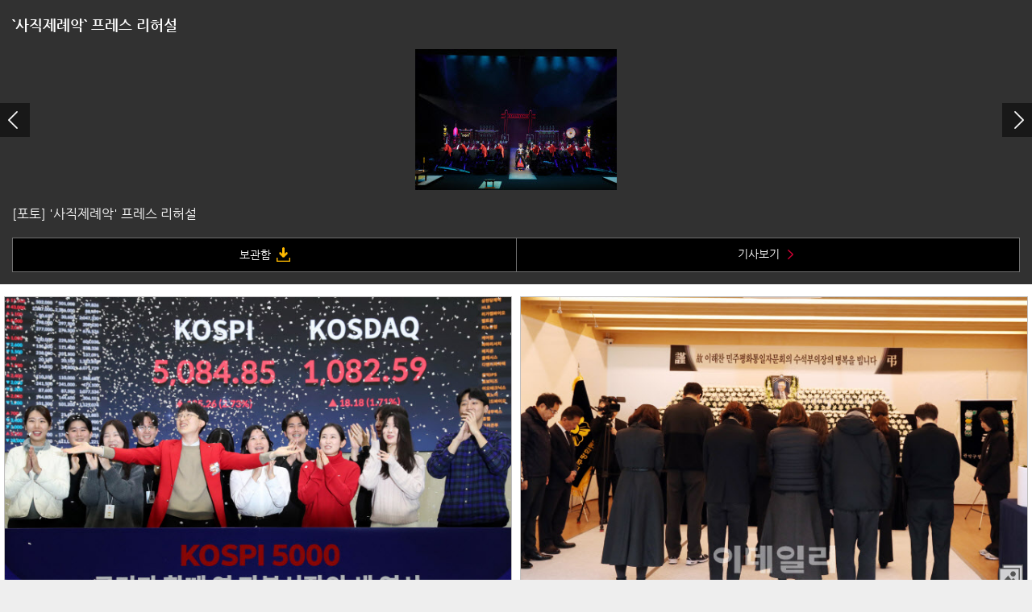

--- FILE ---
content_type: text/html; charset=utf-8
request_url: http://m.tv.edaily.co.kr/Photo/?PhotoKey=48380&PhotoTitle=%20%27%EC%82%AC%EC%A7%81%EC%A0%9C%EB%A1%80%EC%95%85%27%20%ED%94%84%EB%A0%88%EC%8A%A4%20%EB%A6%AC%ED%97%88%EC%84%A4
body_size: 6352
content:
<!DOCTYPE html>
<html lang="ko">
<head>
	<meta charset="utf-8">
    <meta http-equiv="X-UA-Compatible" content="IE=edge,chrome=1">
    <meta name="viewport" content="user-scalable=no, initial-scale=1.0, maximum-scale=1.0, width=device-width" />
	<title>이데일리 TV Mobile Index</title>
	



<link rel="stylesheet" type="text/css" href="/css/common.css" />
<link rel="stylesheet" type="text/css" href="/css/style.css" />

<script src="/Bundle/Scripts?v=gK4xAUCRcUXhp9wXj6D1CDeAwKNZYAUqtV7lIE-GDXo1"></script>

<script src="/Bundle/Scripts/Swipe?v=D8fyd1scivvkwGEkRViYv7OZ13nrmP66BgKw1WouJwg1"></script>

<script src="/Bundle/Scripts/Photo?v=6_Bl8Brzg_BWgP-US7iJzUth0VZDykFvYn3q4bEWEDs1"></script>

</head>
<body>
	<div class="windowloading" style="display:none;" id="divLoading"></div>
	<div id="divVodTarget"></div>
	

<script src="/Scripts/newWaterfall.js"></script>
<script src="/Scripts/News.js"></script>
<script>
	navigationChange('포토', '종합', '');
</script>

<!-- S : WEB 영역 ------------------------------------------------------------------------------------------------->
<section id="sub_container">
	<div class="photo_topWrap">

		<div id="PhotoGalleryTopList"></div>

	</div>
	<!-- // -->

	<div class="grid bdt_no">

		<div class="pht_gridWrap">
			<div>
				<ul id="waterfall"></ul>
			</div>
		</div>
		<div id="EndPhotoPoint"></div>
		<p class="btn_listMore"><span id="BtnMore">더보기<em class="ico"></em></span></p>
		<input type="hidden" id="page" name="page" value="1" />
	</div>


<!-- E : WEB 영역 ------------------------------------------------------------------------------------------------->








<div class="grid">
    <div class="tlt_area">
        <p class="tlt"><span>핫클립</span></p>
        <p class="right"><a href="/VodService/HotClip" class="btn_more">더보기</a></p>
    </div>
    <div class="hotC_area">
        <ul class="thum_clip">
                <li>
                    <a href="javascript:MobileAppVod(&#39;http://media.edaily.co.kr/NVOD/IV/TV/2020/04/VE20040660007_800k.mp4&#39;);">
                        <span class="image"><img src="http://media.edaily.co.kr//NVOD/IV/TV/2020/04/VE20040660007t.jpg" alt="BIG MONEY 2부 &gt; 돈 되는 뉴스(20200403)" /><em class="ico_play"></em></span>
                        <em class="tag tag_free">무료</em><span class="tlt">BIG MONEY 2부 &gt; 돈 되는 뉴스(20200403)</span>
                    </a>
                </li>
                <li>
                    <a href="javascript:MobileAppVod(&#39;http://media.edaily.co.kr/NVOD/IV/TV/2020/04/VE20040660006_800k.mp4&#39;);">
                        <span class="image"><img src="http://media.edaily.co.kr//NVOD/IV/TV/2020/04/VE20040660006t.JPG" alt="BIG MONEY 1부 &gt; 돈 되는 공시(20200403)" /><em class="ico_play"></em></span>
                        <em class="tag tag_free">무료</em><span class="tlt">BIG MONEY 1부 &gt; 돈 되는 공시(20200403)</span>
                    </a>
                </li>
                <li>
                    <a href="javascript:MobileAppVod(&#39;http://media.edaily.co.kr/NVOD/IV/TV/2020/04/VE20040360012_800k.mp4&#39;);">
                        <span class="image"><img src="http://media.edaily.co.kr//NVOD/IV/TV/2020/04/VE20040360012t.JPG" alt="STOCK 슈퍼마켓 &gt; 마켓 이슈(20200403)" /><em class="ico_play"></em></span>
                        <em class="tag tag_free">무료</em><span class="tlt">STOCK 슈퍼마켓 &gt; 마켓 이슈(20200403)</span>
                    </a>
                </li>
        </ul>
    </div>
</div>
<!-- //핫클립 -->





<div class="grid tab_grid">
	<div class="tlt_area">
		<p class="tlt"><span>많이 본 뉴스</span></p>
	</div>
	<div class="swiper-container swiper1">
		<!-- Add Pagination -->
		<div class="swiper-pagination swiper-pagination1"></div>
		<div class="swiper-wrapper">
			<div class="swiper-slide">
				<ol class="best_newsList">
							<li><a onclick="showPopup('http://m.tv.edaily.co.kr/News/NewsRead?NewsId=01466166645321984&Kind=E');"><em class="num">1</em><span class="tlt">'GTX C' 양치기 소년?…10억 넘던 아파트도 지금은 '잠잠'</span></a></li>
							<li><a onclick="showPopup('http://m.tv.edaily.co.kr/News/NewsRead?NewsId=02423926645321984&Kind=E');"><em class="num">2</em><span class="tlt">“저항 못하네”…장모·처형 성폭행한 30대, 결국</span></a></li>
							<li><a onclick="showPopup('http://m.tv.edaily.co.kr/News/NewsRead?NewsId=02968406645321984&Kind=E');"><em class="num">3</em><span class="tlt">“‘백두혈통’ 김정은 딸을 건드리다니”…北 국방상, 향후 거취는</span></a></li>
							<li><a onclick="showPopup('http://m.tv.edaily.co.kr/News/NewsRead?NewsId=03129126645321984&Kind=E');"><em class="num">4</em><span class="tlt">상이 국가유공자 보상금 일부, 기초생활보장 소득산정서 제외</span></a></li>
							<li><a onclick="showPopup('http://m.tv.edaily.co.kr/News/NewsRead?NewsId=02971686645321984&Kind=E');"><em class="num">5</em><span class="tlt">트럼프 25% 관세 왜?…美통상전문가 “日즉시 이행, 韓국회로 갔다”</span></a></li>

				</ol>
			</div>
			<!-- //이데일리 -->
			<div class="swiper-slide">
				<ol class="best_newsList">
							<li><a onclick="showPopup('http://m.tv.edaily.co.kr/News/NewsRead?NewsId=01082406645321984&Kind=S')"><em class="num">1</em><span class="tlt">'골프 황제' 우즈 뒤쫓는 셰플러…29세에 통산 20승 고지</span></a></li>
							<li><a onclick="showPopup('http://m.tv.edaily.co.kr/News/NewsRead?NewsId=01079126645321984&Kind=S')"><em class="num">2</em><span class="tlt">LPGA 루키 황유민 "연습 라운드 도니 실감…LA올림픽 향해 뛸 것"</span></a></li>
							<li><a onclick="showPopup('http://m.tv.edaily.co.kr/News/NewsRead?NewsId=01085686645321984&Kind=S')"><em class="num">3</em><span class="tlt">“셰플러, 20승을 축하해” 김시우가 보여준 성숙한 경쟁자의 품격</span></a></li>
							<li><a onclick="showPopup('http://m.tv.edaily.co.kr/News/NewsRead?NewsId=01095526645321984&Kind=S')"><em class="num">4</em><span class="tlt">NFL 슈퍼스타 필드로 집결…카디널스 간판 3인방, 피닉스오픈 프로암 출격</span></a></li>
							<li><a onclick="showPopup('http://m.tv.edaily.co.kr/News/NewsRead?NewsId=01092246645321984&Kind=S')"><em class="num">5</em><span class="tlt">김민재·오현규, EPL 가나…첼시·풀럼 이적행 협상 중</span></a></li>

				</ol>
			</div>
			<!-- //스타in -->
		</div>
	</div>
	<!-- // -->
</div>
<!-- //많이본뉴스 -->



<div class="grid">
    <div class="tlt_area">
        <p class="tlt"><span>많이 본 영상</span></p>
        <p class="right"><a href="/VodService/BestVodList" class="btn_more">더보기</a></p>
    </div>
    <div class="Flick_wrap">
        <div class="flick">
            <div class="item">
                <ul class="thum_clip">
                        <li>
                            <a href="javascript:MobileAppVod(&#39;https://www.youtube.com/embed/4Wukx4AZpDc&#39;);">
                                <span class="image"><img src="https://img.youtube.com/vi/4Wukx4AZpDc/mqdefault.jpg" alt="주태영의주식사서함44회260124" /><em class="ico_play"></em></span>
                                <em class='tag tag_best'>인기</em><span class="tlt">주태영의주식사서함44회260124</span>
                            </a>
                        </li>
                        <li>
                            <a href="javascript:MobileAppVod(&#39;https://www.youtube.com/embed/dkNGwK9oP8Y&#39;);">
                                <span class="image"><img src="https://img.youtube.com/vi/dkNGwK9oP8Y/mqdefault.jpg" alt="주식클래스284회260124" /><em class="ico_play"></em></span>
                                <em class='tag tag_best'>인기</em><span class="tlt">주식클래스284회260124</span>
                            </a>
                        </li>
                        <li>
                            <a href="javascript:MobileAppVod(&#39;https://www.youtube.com/embed/G8iCCJHHqaM&#39;);">
                                <span class="image"><img src="https://img.youtube.com/vi/G8iCCJHHqaM/mqdefault.jpg" alt="바이앤셀109회(260122)" /><em class="ico_play"></em></span>
                                <em class='tag tag_best'>인기</em><span class="tlt">바이앤셀109회(260122)</span>
                            </a>
                        </li>
                </ul>

            </div>
            <div class="item">
                <ul class="thum_clip">
                        <li>
                            <a href="javascript:MobileAppVod(&#39;https://www.youtube.com/embed/c4LIs3wupFc&#39;);">
                                <span class="image"><img src="https://img.youtube.com/vi/c4LIs3wupFc/mqdefault.jpg" alt="바이앤셀111회260123" /><em class="ico_play"></em></span>
                                <em class='tag tag_best'>인기</em><span class="tlt">바이앤셀111회260123</span>
                            </a>
                        </li>
                        <li>
                            <a href="javascript:MobileAppVod(&#39;https://www.youtube.com/embed/sjrIjziVygY&#39;);">
                                <span class="image"><img src="https://img.youtube.com/vi/sjrIjziVygY/mqdefault.jpg" alt="주식클래스283회260122" /><em class="ico_play"></em></span>
                                <em class='tag tag_best'>인기</em><span class="tlt">주식클래스283회260122</span>
                            </a>
                        </li>
                        <li>
                            <a href="javascript:MobileAppVod(&#39;https://www.youtube.com/embed/bfE2DD7HnL0&#39;);">
                                <span class="image"><img src="https://img.youtube.com/vi/bfE2DD7HnL0/mqdefault.jpg" alt="[정필승] 개인투자자 고충 처리반 (20260123)" /><em class="ico_play"></em></span>
                                <em class='tag tag_best'>인기</em><span class="tlt">[정필승] 개인투자자 고충 처리반 (20260123)</span>
                            </a>
                        </li>
                </ul>
            </div>
            <div class="item">
                <ul class="thum_clip">
                        <li>
                            <a href="javascript:MobileAppVod(&#39;https://www.youtube.com/embed/n2vChDgClTc&#39;);">
                                <span class="image"><img src="https://img.youtube.com/vi/n2vChDgClTc/mqdefault.jpg" alt="MARKET NOW2부436회260123" /><em class="ico_play"></em></span>
                                <em class='tag tag_free'>무료</em><span class="tlt">MARKET NOW2부436회260123</span>
                            </a>
                        </li>
                        <li>
                            <a href="javascript:MobileAppVod(&#39;https://www.youtube.com/embed/_piiJHccEYk&#39;);">
                                <span class="image"><img src="https://img.youtube.com/vi/_piiJHccEYk/mqdefault.jpg" alt="MARKET NOW2부435회260122" /><em class="ico_play"></em></span>
                                <em class='tag tag_free'>무료</em><span class="tlt">MARKET NOW2부435회260122</span>
                            </a>
                        </li>
                        <li>
                            <a href="javascript:MobileAppVod(&#39;https://www.youtube.com/embed/xm91CU85TPo&#39;);">
                                <span class="image"><img src="https://img.youtube.com/vi/xm91CU85TPo/mqdefault.jpg" alt="이난희의333 143회260124" /><em class="ico_play"></em></span>
                                <em class='tag tag_free'>무료</em><span class="tlt">이난희의333 143회260124</span>
                            </a>
                        </li>
                </ul>
            </div>
        </div>
    </div>
    <!-- //flick_area -->
</div>
<!-- //많이본영상 -->
<!-- // 광고 배너 2 -->
<div class="grid tab_grid">
	<div class="bn_ad" id="BnAd2">
	</div>
</div>



<div class="grid tab_grid">
	<div class="tlt_area">
		<p class="tlt"><span><img src="https://onimage.edaily.co.kr/ed_on/img_ed_on_ong.png" width="137" />전문가방송</span></p>
	</div>
	<div class="swiper-container swiper2">
		<!-- Add Pagination -->
		<div class="swiper-pagination swiper-pagination2"></div>
		<div class="swiper-wrapper">
			<div class="swiper-slide">
				<ul class="master_list">
							<li><a onclick="showPopup('http://dev.m.on.edaily.co.kr/Club/?app_chk=Y');"><em class="tag">무료</em><strong class="tlt">성명석[성소장]</strong><span class="date">01월 28일 08:40 ~ 11:40 </span></a></li>
							<li><a onclick="showPopup('http://dev.m.on.edaily.co.kr/Club/?app_chk=Y');"><em class="tag">무료</em><strong class="tlt">김선상[주도신공]</strong><span class="date">01월 28일 08:40 ~ 10:24 </span></a></li>
							<li><a onclick="showPopup('http://dev.m.on.edaily.co.kr/Club/?app_chk=Y');"><em class="tag">무료</em><strong class="tlt">성명석[성소장]</strong><span class="date">01월 28일 20:40 ~ 22:00 </span></a></li>
							<li><a onclick="showPopup('http://dev.m.on.edaily.co.kr/Club/?app_chk=Y');"><em class="tag">무료</em><strong class="tlt">성명석[성소장]</strong><span class="date">01월 29일 08:40 ~ 11:40 </span></a></li>
							<li><a onclick="showPopup('http://dev.m.on.edaily.co.kr/Club/?app_chk=Y');"><em class="tag">무료</em><strong class="tlt">성명석[성소장]</strong><span class="date">01월 29일 20:40 ~ 22:00 </span></a></li>


				</ul>
			</div>
			<!-- //무료방송 -->
			<div class="swiper-slide">
				<ul class="master_list master_list2">

							<li>
                                <a onclick="showPopup('http://dev.m.on.edaily.co.kr/Service/LecEdu?app_chk=Y');">
                                        <em class="tag">무료</em><strong class="tlt">개인 투자자를 위한 특별 강연회</strong>

                                    
                                </a>
							</li>
							<li>
                                <a onclick="showPopup('http://dev.m.on.edaily.co.kr/Service/LecEdu?app_chk=Y');">
                                        <em class="tag">무료</em><strong class="tlt">개인 투자자를 위한 특별 강연회</strong>

                                    
                                </a>
							</li>
							<li>
                                <a onclick="showPopup('http://dev.m.on.edaily.co.kr/Service/LecEdu?app_chk=Y');">
                                        <em class="tag">무료</em><strong class="tlt">개인 투자자를 위한 특별 강연회</strong>

                                    
                                </a>
							</li>
							<li>
                                <a onclick="showPopup('http://dev.m.on.edaily.co.kr/Service/LecEdu?app_chk=Y');">
                                        <em class="tag">무료</em><strong class="tlt">문주홍의 온라인 무료 강연회</strong>

                                    
                                </a>
							</li>

				</ul>

			</div>
			<!-- //강연회일정 -->
		</div>
	</div>
	<!-- // -->
</div>
<!-- //전문가방송 -->
<script type="text/javascript">
		$( function(){

			/* 리스트 플리킹 */
			$('.flick').owlCarousel({

				navigation: false,
				slideSpeed: 500,
				paginationSpeed: 400,
				singleItem: true
			});

			/* 많이본 뉴스 */
			var swiper1 = new Swiper('.swiper1', {
				pagination: '.swiper-pagination1',
				paginationClickable: true,
				paginationBulletRender: function (index, className) {
				switch (index) {
				  case 0: name='이데일리';break;
				  case 1: name='스타in';break;
				  default: name='';
				}
				  return '<span class="' + className + '">' + name + '</span>';
				}
			});
			/* 전문가 방송 */
			var swiper2 = new Swiper('.swiper2', {
				pagination: '.swiper-pagination2',
				paginationClickable: true,
				autoHeight: true,
				paginationBulletRender: function (index, className) {
					switch (index) {
					  case 0: name='무료방송';break;
					  case 1: name='강연회일정';break;
					  default: name='';
					}
				  return '<span class="' + className + '">' + name + '</span>';
				}

			});
		} );
</script>

</section>

<!-- //포토리스트 -->
<script type="text/javascript">
        $(document).ready(function () {

            $('#waterfall').NewWaterfall();
            loadajax("1");
            var PhotoGalleryTitle = encodeURI(' `사직제례악` 프레스 리허설');

            jAjax("PhotoGalleryTopList", "/Photo/PhotoGalleryList?PhotoKey=48380&PhotoTitle=" + PhotoGalleryTitle, "", "GET");


            $.PhotoGalleryTop = function (PhotoKey, PhotoTitle) {
                jAjax("PhotoGalleryTopList", "/Photo/PhotoGalleryList?PhotoKey=" + PhotoKey + "&PhotoTitle=" + encodeURI(PhotoTitle), "", "GET");
                window.scrollTo(0, 0);
            };


            var cleanLoad = 1;
            var SubCnt = 0;

            $(".btn_listMore").click(function () {
                page = parseInt($("#page").val()) + 1;
                $("#page").val(page.toString());
                loadajax(page);
            });
        });

        function loadajax(page) {
            $.ajax({
                url: "/Photo/PhotoGalleryListAjax",
                type: "post",
                data: "kind=" + 0 + "&Page=" + page + "&SubCnt=1&ItemCnt=18",
                cache: true,
                success: function (data) {
                    //alert(data);
                    $("#waterfall").append(data);
                }
            });
        }
</script>
	

<div class="layerPopup heed_layer" id="req_layer" style="height:450px;width:100%;background-color:black;">
    <div class="news_layerCnts" style="padding-top:37px;">
        <iframe id="ifrmResult" frameborder="0" style="width:100%;height:400px;"></iframe>
        <div id="divVodTargetApp" style="margin-top:20px;"></div>
    </div>
    <span class="btn_layerClose simplemodal-close">닫기</span>
</div>

<div id="OnVodLike"></div>
<iframe name="hframe" id="hframe" src="about:blank" width="0" height="0" frameborder="0" scrolling="no" style="display:none;"></iframe>

<footer id="footer" style="background:#333;">
    <div class="hr"></div>
    <p class="copy">© 이데일리씨앤비. All rights reserved. <a href="tel:02-3772-0114">02)3772-0219</a></p>
</footer>

<script type="text/javascript">
	function DeviceMargin(VarTopMargin, VarBottomMargin) {
		var TopMargin = 0 + VarTopMargin + "px";
		var BottomMargin = 0 + VarBottomMargin + "px";

		if (0 <= 0) {
			TopMargin = 0;
		}

		if (0 <= 0) {
			BottomMargin = 0;
		}

		$("body").css("margin-top", TopMargin);
		$("body").css("padding-bottom", BottomMargin);
	}

	window.onload = function () {
		var NowUserAgent = navigator.userAgent.toLowerCase();
		var IsAppOs = "Web";
		var ReturnUrl = "";

		//App 일 경우 IS를 체크하여 각각 스트링값 IOS/Android 할당
		if (NowUserAgent.indexOf("edailyapp_ios_") > 0) {
			IsAppOs = "IOS";
			DeviceMargin(0, 45);
		} else if (AgentRead("OS") == "a") {
			IsAppOs = "Android";
			DeviceMargin(0, 40);
		} else { }
	}
</script>

<script type="text/javascript">
	$( function(){
	    $('body').click(function () {
	        if ($('#req_layer').css('display') != 'none') {
	            $('.simplemodal-close').trigger('click');
	        }
	    });

		// 배너
		var image = new Array();
		var link = new Array();
	});
</script>

	<script async src="https://www.googletagmanager.com/gtag/js?id=UA-115355929-2"></script>
	<!-- Global site tag (gtag.js) - Google Analytics -->
	<script>
		window.dataLayer = window.dataLayer || [];
		function gtag() { dataLayer.push(arguments); }
		gtag('js', new Date());
		gtag('config', 'UA-115355929-2');
	</script>
</body>
</html>


--- FILE ---
content_type: text/html; charset=utf-8
request_url: http://m.tv.edaily.co.kr/Photo/PhotoGalleryListAjax
body_size: 1810
content:




    <li>
        <a href="javascript:$.PhotoGalleryTop('51566',' 한국거래소, 축하 세레모니');" class="link">
            <span class="image">
                <img src="https://image.edaily.co.kr/images/Photo/files/NP/S/2026/01/PS26012700959.jpg" alt="" />
            </span>
            <span class="txt"><em> 한국거래소, 축하 세레모니</em></span>
        </a>
		<a onclick="showPopup('http://m.tv.edaily.co.kr/Photo/PhotoGalleryPopUpList?PhotoKey=51566&PhotoTitle=+%ed%95%9c%ea%b5%ad%ea%b1%b0%eb%9e%98%ec%86%8c%2c+%ec%b6%95%ed%95%98+%ec%84%b8%eb%a0%88%eb%aa%a8%eb%8b%88');" class="ico_link"><em class="ico_photo"></em></a>
    </li>
    <li>
        <a href="javascript:$.PhotoGalleryTop('51565',' 관악구, 고(故) 이해찬 전 총리 분향소 ');" class="link">
            <span class="image">
                <img src="https://image.edaily.co.kr/images/Photo/files/NP/S/2026/01/PS26012700694.jpg" alt="" />
            </span>
            <span class="txt"><em> 관악구, 고(故) 이해찬 전 총리 분향소 </em></span>
        </a>
		<a onclick="showPopup('http://m.tv.edaily.co.kr/Photo/PhotoGalleryPopUpList?PhotoKey=51565&PhotoTitle=+%ea%b4%80%ec%95%85%ea%b5%ac%2c+%ea%b3%a0(%e6%95%85)+%ec%9d%b4%ed%95%b4%ec%b0%ac+%ec%a0%84+%ec%b4%9d%eb%a6%ac+%eb%b6%84%ed%96%a5%ec%86%8c+');" class="ico_link"><em class="ico_photo"></em></a>
    </li>
    <li>
        <a href="javascript:$.PhotoGalleryTop('51564',' 드라마 `아너: 그녀들의 법정`의 그녀들');" class="link">
            <span class="image">
                <img src="https://spnimage.edaily.co.kr/images/Photo/files/NP/S/2026/01/PS26012600027.jpg" alt="" />
            </span>
            <span class="txt"><em> 드라마 &#39;아너: 그녀들의 법정&#39;의 그녀들</em></span>
        </a>
		<a onclick="showPopup('http://m.tv.edaily.co.kr/Photo/PhotoGalleryPopUpList?PhotoKey=51564&PhotoTitle=+%eb%93%9c%eb%9d%bc%eb%a7%88+%27%ec%95%84%eb%84%88%3a+%ea%b7%b8%eb%85%80%eb%93%a4%ec%9d%98+%eb%b2%95%ec%a0%95%27%ec%9d%98+%ea%b7%b8%eb%85%80%eb%93%a4');" class="ico_link"><em class="ico_photo"></em></a>
    </li>
    <li>
        <a href="javascript:$.PhotoGalleryTop('51562',' 코스닥 1000돌파');" class="link">
            <span class="image">
                <img src="https://image.edaily.co.kr/images/Photo/files/NP/S/2026/01/PS26012600999.jpg" alt="" />
            </span>
            <span class="txt"><em> 코스닥 1000돌파</em></span>
        </a>
		<a onclick="showPopup('http://m.tv.edaily.co.kr/Photo/PhotoGalleryPopUpList?PhotoKey=51562&PhotoTitle=+%ec%bd%94%ec%8a%a4%eb%8b%a5+1000%eb%8f%8c%ed%8c%8c');" class="ico_link"><em class="ico_photo"></em></a>
    </li>
    <li>
        <a href="javascript:$.PhotoGalleryTop('51563',' 코스닥 , 천스닥 시대 진입');" class="link">
            <span class="image">
                <img src="https://image.edaily.co.kr/images/Photo/files/NP/S/2026/01/PS26012600998.jpg" alt="" />
            </span>
            <span class="txt"><em> 코스닥 , 천스닥 시대 진입</em></span>
        </a>
		<a onclick="showPopup('http://m.tv.edaily.co.kr/Photo/PhotoGalleryPopUpList?PhotoKey=51563&PhotoTitle=+%ec%bd%94%ec%8a%a4%eb%8b%a5+%2c+%ec%b2%9c%ec%8a%a4%eb%8b%a5+%ec%8b%9c%eb%8c%80+%ec%a7%84%ec%9e%85');" class="ico_link"><em class="ico_photo"></em></a>
    </li>
    <li>
        <a href="javascript:$.PhotoGalleryTop('51561','의원들과 인사 나누는 송언석 국민의힘 원내대표 ');" class="link">
            <span class="image">
                <img src="https://image.edaily.co.kr/images/Photo/files/NP/S/2026/01/PS26012600942.jpg" alt="" />
            </span>
            <span class="txt"><em>의원들과 인사 나누는 송언석 국민의힘 원내대표 </em></span>
        </a>
		<a onclick="showPopup('http://m.tv.edaily.co.kr/Photo/PhotoGalleryPopUpList?PhotoKey=51561&PhotoTitle=%ec%9d%98%ec%9b%90%eb%93%a4%ea%b3%bc+%ec%9d%b8%ec%82%ac+%eb%82%98%eb%88%84%eb%8a%94+%ec%86%a1%ec%96%b8%ec%84%9d+%ea%b5%ad%eb%af%bc%ec%9d%98%ed%9e%98+%ec%9b%90%eb%82%b4%eb%8c%80%ed%91%9c+');" class="ico_link"><em class="ico_photo"></em></a>
    </li>
    <li>
        <a href="javascript:$.PhotoGalleryTop('51560','한강은 `꽁꽁` ');" class="link">
            <span class="image">
                <img src="https://image.edaily.co.kr/images/Photo/files/NP/S/2026/01/PS26012600916.jpg" alt="" />
            </span>
            <span class="txt"><em>한강은 &#39;꽁꽁&#39; </em></span>
        </a>
		<a onclick="showPopup('http://m.tv.edaily.co.kr/Photo/PhotoGalleryPopUpList?PhotoKey=51560&PhotoTitle=%ed%95%9c%ea%b0%95%ec%9d%80+%27%ea%bd%81%ea%bd%81%27+');" class="ico_link"><em class="ico_photo"></em></a>
    </li>
    <li>
        <a href="javascript:$.PhotoGalleryTop('51559',' 계란 구입하는 소비자 ');" class="link">
            <span class="image">
                <img src="https://image.edaily.co.kr/images/Photo/files/NP/S/2026/01/PS26012600694.jpg" alt="" />
            </span>
            <span class="txt"><em> 계란 구입하는 소비자 </em></span>
        </a>
		<a onclick="showPopup('http://m.tv.edaily.co.kr/Photo/PhotoGalleryPopUpList?PhotoKey=51559&PhotoTitle=+%ea%b3%84%eb%9e%80+%ea%b5%ac%ec%9e%85%ed%95%98%eb%8a%94+%ec%86%8c%eb%b9%84%ec%9e%90+');" class="ico_link"><em class="ico_photo"></em></a>
    </li>
    <li>
        <a href="javascript:$.PhotoGalleryTop('51558',' 농협, 설 물가안정 프로젝트 ');" class="link">
            <span class="image">
                <img src="https://image.edaily.co.kr/images/Photo/files/NP/S/2026/01/PS26012600680.jpg" alt="" />
            </span>
            <span class="txt"><em> 농협, 설 물가안정 프로젝트 </em></span>
        </a>
		<a onclick="showPopup('http://m.tv.edaily.co.kr/Photo/PhotoGalleryPopUpList?PhotoKey=51558&PhotoTitle=+%eb%86%8d%ed%98%91%2c+%ec%84%a4+%eb%ac%bc%ea%b0%80%ec%95%88%ec%a0%95+%ed%94%84%eb%a1%9c%ec%a0%9d%ed%8a%b8+');" class="ico_link"><em class="ico_photo"></em></a>
    </li>


--- FILE ---
content_type: text/html; charset=utf-8
request_url: http://m.tv.edaily.co.kr/Photo/PhotoGalleryList?PhotoKey=48380&PhotoTitle=%20%60%EC%82%AC%EC%A7%81%EC%A0%9C%EB%A1%80%EC%95%85%60%20%ED%94%84%EB%A0%88%EC%8A%A4%20%EB%A6%AC%ED%97%88%EC%84%A4
body_size: 2745
content:




<script src="/Scripts/Jquery/jquery-ui-1.10.1.js"></script>
<link rel="stylesheet" href="http://code.jquery.com/ui/1.11.0/themes/smoothness/jquery-ui.css">
<style>
    .owl-carousel .owl-item img {
        max-height: 300px !important;
    }
</style>
<script type="text/javascript">

	$(document).ready(function() {

        //$('p.title').text(" `사직제례악` 프레스 리허설");
        

		/* 포토 플리킹 */
		$('#photo_flick').owlCarousel({

			navigation: true,
			pagination: false,
			slideSpeed: 500,
			paginationSpeed: 400,
			singleItem: true,
			autoHeight: true,
			afterMove: function (elem) {
				var current = this.currentItem;
				$('span[id^="PhotoFlickTitle_"]').hide();
				$('#PhotoFlickTitle_' + current).show();
				$('[id^="btn_photo_"]').hide();
                $('#btn_photo_' + current).show();
                $('.photo_flickArea .title').text($('#PhotoFlickTitle_' + current).text());
			}
		});

	})

</script>
<div class="photo_flickArea">
    <p class="title"> `사직제례악` 프레스 리허설</p>
	<ul class="photo_flick" id="photo_flick">
			<li class="PhotoFlickImage"><a onclick="showPopup('http://m.tv.edaily.co.kr/Photo/PhotoGalleryPopUpList?PhotoKey=48380&PhotoTitle=+%60%ec%82%ac%ec%a7%81%ec%a0%9c%eb%a1%80%ec%95%85%60+%ed%94%84%eb%a0%88%ec%8a%a4+%eb%a6%ac%ed%97%88%ec%84%a4');"><img src="http://image.edaily.co.kr/images/Photo/files/NP/S/2024/07/PS24071001036t.jpg" alt="" /></a></li>			<li class="PhotoFlickImage"><a onclick="showPopup('http://m.tv.edaily.co.kr/Photo/PhotoGalleryPopUpList?PhotoKey=48380&PhotoTitle=+%60%ec%82%ac%ec%a7%81%ec%a0%9c%eb%a1%80%ec%95%85%60+%ed%94%84%eb%a0%88%ec%8a%a4+%eb%a6%ac%ed%97%88%ec%84%a4');"><img src="http://image.edaily.co.kr/images/Photo/files/NP/S/2024/07/PS24071001035t.jpg" alt="" /></a></li>			<li class="PhotoFlickImage"><a onclick="showPopup('http://m.tv.edaily.co.kr/Photo/PhotoGalleryPopUpList?PhotoKey=48380&PhotoTitle=+%60%ec%82%ac%ec%a7%81%ec%a0%9c%eb%a1%80%ec%95%85%60+%ed%94%84%eb%a0%88%ec%8a%a4+%eb%a6%ac%ed%97%88%ec%84%a4');"><img src="http://image.edaily.co.kr/images/Photo/files/NP/S/2024/07/PS24071001034t.jpg" alt="" /></a></li>			<li class="PhotoFlickImage"><a onclick="showPopup('http://m.tv.edaily.co.kr/Photo/PhotoGalleryPopUpList?PhotoKey=48380&PhotoTitle=+%60%ec%82%ac%ec%a7%81%ec%a0%9c%eb%a1%80%ec%95%85%60+%ed%94%84%eb%a0%88%ec%8a%a4+%eb%a6%ac%ed%97%88%ec%84%a4');"><img src="http://image.edaily.co.kr/images/Photo/files/NP/S/2024/07/PS24071001032t.jpg" alt="" /></a></li>			<li class="PhotoFlickImage"><a onclick="showPopup('http://m.tv.edaily.co.kr/Photo/PhotoGalleryPopUpList?PhotoKey=48380&PhotoTitle=+%60%ec%82%ac%ec%a7%81%ec%a0%9c%eb%a1%80%ec%95%85%60+%ed%94%84%eb%a0%88%ec%8a%a4+%eb%a6%ac%ed%97%88%ec%84%a4');"><img src="http://image.edaily.co.kr/images/Photo/files/NP/S/2024/07/PS24071001024t.jpg" alt="" /></a></li>			<li class="PhotoFlickImage"><a onclick="showPopup('http://m.tv.edaily.co.kr/Photo/PhotoGalleryPopUpList?PhotoKey=48380&PhotoTitle=+%60%ec%82%ac%ec%a7%81%ec%a0%9c%eb%a1%80%ec%95%85%60+%ed%94%84%eb%a0%88%ec%8a%a4+%eb%a6%ac%ed%97%88%ec%84%a4');"><img src="http://image.edaily.co.kr/images/Photo/files/NP/S/2024/07/PS24071001031t.jpg" alt="" /></a></li>			<li class="PhotoFlickImage"><a onclick="showPopup('http://m.tv.edaily.co.kr/Photo/PhotoGalleryPopUpList?PhotoKey=48380&PhotoTitle=+%60%ec%82%ac%ec%a7%81%ec%a0%9c%eb%a1%80%ec%95%85%60+%ed%94%84%eb%a0%88%ec%8a%a4+%eb%a6%ac%ed%97%88%ec%84%a4');"><img src="http://image.edaily.co.kr/images/Photo/files/NP/S/2024/07/PS24071001023t.jpg" alt="" /></a></li>			<li class="PhotoFlickImage"><a onclick="showPopup('http://m.tv.edaily.co.kr/Photo/PhotoGalleryPopUpList?PhotoKey=48380&PhotoTitle=+%60%ec%82%ac%ec%a7%81%ec%a0%9c%eb%a1%80%ec%95%85%60+%ed%94%84%eb%a0%88%ec%8a%a4+%eb%a6%ac%ed%97%88%ec%84%a4');"><img src="http://image.edaily.co.kr/images/Photo/files/NP/S/2024/07/PS24071001030t.jpg" alt="" /></a></li>			<li class="PhotoFlickImage"><a onclick="showPopup('http://m.tv.edaily.co.kr/Photo/PhotoGalleryPopUpList?PhotoKey=48380&PhotoTitle=+%60%ec%82%ac%ec%a7%81%ec%a0%9c%eb%a1%80%ec%95%85%60+%ed%94%84%eb%a0%88%ec%8a%a4+%eb%a6%ac%ed%97%88%ec%84%a4');"><img src="http://image.edaily.co.kr/images/Photo/files/NP/S/2024/07/PS24071001022t.jpg" alt="" /></a></li>			<li class="PhotoFlickImage"><a onclick="showPopup('http://m.tv.edaily.co.kr/Photo/PhotoGalleryPopUpList?PhotoKey=48380&PhotoTitle=+%60%ec%82%ac%ec%a7%81%ec%a0%9c%eb%a1%80%ec%95%85%60+%ed%94%84%eb%a0%88%ec%8a%a4+%eb%a6%ac%ed%97%88%ec%84%a4');"><img src="http://image.edaily.co.kr/images/Photo/files/NP/S/2024/07/PS24071001029t.jpg" alt="" /></a></li>			<li class="PhotoFlickImage"><a onclick="showPopup('http://m.tv.edaily.co.kr/Photo/PhotoGalleryPopUpList?PhotoKey=48380&PhotoTitle=+%60%ec%82%ac%ec%a7%81%ec%a0%9c%eb%a1%80%ec%95%85%60+%ed%94%84%eb%a0%88%ec%8a%a4+%eb%a6%ac%ed%97%88%ec%84%a4');"><img src="http://image.edaily.co.kr/images/Photo/files/NP/S/2024/07/PS24071001021t.jpg" alt="" /></a></li>			<li class="PhotoFlickImage"><a onclick="showPopup('http://m.tv.edaily.co.kr/Photo/PhotoGalleryPopUpList?PhotoKey=48380&PhotoTitle=+%60%ec%82%ac%ec%a7%81%ec%a0%9c%eb%a1%80%ec%95%85%60+%ed%94%84%eb%a0%88%ec%8a%a4+%eb%a6%ac%ed%97%88%ec%84%a4');"><img src="http://image.edaily.co.kr/images/Photo/files/NP/S/2024/07/PS24071001020t.jpg" alt="" /></a></li>			<li class="PhotoFlickImage"><a onclick="showPopup('http://m.tv.edaily.co.kr/Photo/PhotoGalleryPopUpList?PhotoKey=48380&PhotoTitle=+%60%ec%82%ac%ec%a7%81%ec%a0%9c%eb%a1%80%ec%95%85%60+%ed%94%84%eb%a0%88%ec%8a%a4+%eb%a6%ac%ed%97%88%ec%84%a4');"><img src="http://image.edaily.co.kr/images/Photo/files/NP/S/2024/07/PS24071001025t.jpg" alt="" /></a></li>			<li class="PhotoFlickImage"><a onclick="showPopup('http://m.tv.edaily.co.kr/Photo/PhotoGalleryPopUpList?PhotoKey=48380&PhotoTitle=+%60%ec%82%ac%ec%a7%81%ec%a0%9c%eb%a1%80%ec%95%85%60+%ed%94%84%eb%a0%88%ec%8a%a4+%eb%a6%ac%ed%97%88%ec%84%a4');"><img src="http://image.edaily.co.kr/images/Photo/files/NP/S/2024/07/PS24071001019t.jpg" alt="" /></a></li>			<li class="PhotoFlickImage"><a onclick="showPopup('http://m.tv.edaily.co.kr/Photo/PhotoGalleryPopUpList?PhotoKey=48380&PhotoTitle=+%60%ec%82%ac%ec%a7%81%ec%a0%9c%eb%a1%80%ec%95%85%60+%ed%94%84%eb%a0%88%ec%8a%a4+%eb%a6%ac%ed%97%88%ec%84%a4');"><img src="http://image.edaily.co.kr/images/Photo/files/NP/S/2024/07/PS24071001018t.jpg" alt="" /></a></li>			<li class="PhotoFlickImage"><a onclick="showPopup('http://m.tv.edaily.co.kr/Photo/PhotoGalleryPopUpList?PhotoKey=48380&PhotoTitle=+%60%ec%82%ac%ec%a7%81%ec%a0%9c%eb%a1%80%ec%95%85%60+%ed%94%84%eb%a0%88%ec%8a%a4+%eb%a6%ac%ed%97%88%ec%84%a4');"><img src="http://image.edaily.co.kr/images/Photo/files/NP/S/2024/07/PS24071001012t.jpg" alt="" /></a></li>			<li class="PhotoFlickImage"><a onclick="showPopup('http://m.tv.edaily.co.kr/Photo/PhotoGalleryPopUpList?PhotoKey=48380&PhotoTitle=+%60%ec%82%ac%ec%a7%81%ec%a0%9c%eb%a1%80%ec%95%85%60+%ed%94%84%eb%a0%88%ec%8a%a4+%eb%a6%ac%ed%97%88%ec%84%a4');"><img src="http://image.edaily.co.kr/images/Photo/files/NP/S/2024/07/PS24071001011t.jpg" alt="" /></a></li>			<li class="PhotoFlickImage"><a onclick="showPopup('http://m.tv.edaily.co.kr/Photo/PhotoGalleryPopUpList?PhotoKey=48380&PhotoTitle=+%60%ec%82%ac%ec%a7%81%ec%a0%9c%eb%a1%80%ec%95%85%60+%ed%94%84%eb%a0%88%ec%8a%a4+%eb%a6%ac%ed%97%88%ec%84%a4');"><img src="http://image.edaily.co.kr/images/Photo/files/NP/S/2024/07/PS24071001008t.jpg" alt="" /></a></li>			<li class="PhotoFlickImage"><a onclick="showPopup('http://m.tv.edaily.co.kr/Photo/PhotoGalleryPopUpList?PhotoKey=48380&PhotoTitle=+%60%ec%82%ac%ec%a7%81%ec%a0%9c%eb%a1%80%ec%95%85%60+%ed%94%84%eb%a0%88%ec%8a%a4+%eb%a6%ac%ed%97%88%ec%84%a4');"><img src="http://image.edaily.co.kr/images/Photo/files/NP/S/2024/07/PS24071001007t.jpg" alt="" /></a></li>	</ul>


    <span class="text" id="PhotoFlickTitle_">[포토] &#39;사직제례악&#39; 프레스 리허설                                                                                                                                                             </span>

        <span class="text" id="PhotoFlickTitle_0" style="display:none;">[포토] &#39;사직제례악&#39; 프레스 리허설                                                                                                                                                             </span>
        <span class="text" id="PhotoFlickTitle_1" style="display:none;">[포토] 사직대제 &#39;사직제례악&#39; 공연                                                                                                                                                             </span>
        <span class="text" id="PhotoFlickTitle_2" style="display:none;">[포토] 복원된 &#39;사직제례악&#39; 공연                                                                                                                                                               </span>
        <span class="text" id="PhotoFlickTitle_3" style="display:none;">[포토] 조선시대 왕이 주관하는 &#39;사직제례악&#39;                                                                                                                                                    </span>
        <span class="text" id="PhotoFlickTitle_4" style="display:none;">[포토] 국립국악원 &#39;사직제례악&#39; 프레스리허설                                                                                                                                                   </span>
        <span class="text" id="PhotoFlickTitle_5" style="display:none;">[포토] 왕이 주관하는 &#39;사직제례악&#39;                                                                                                                                                             </span>
        <span class="text" id="PhotoFlickTitle_6" style="display:none;">[포토] 국립국악원 &#39;사직제례악&#39; 무대 올린다                                                                                                                                                    </span>
        <span class="text" id="PhotoFlickTitle_7" style="display:none;">[포토] 조선시대 왕이 직접 주관한 &#39;사직제례악&#39;                                                                                                                                                 </span>
        <span class="text" id="PhotoFlickTitle_8" style="display:none;">[포토] &#39;사직제례악&#39; 복원                                                                                                                                                                      </span>
        <span class="text" id="PhotoFlickTitle_9" style="display:none;">[포토] 조선시대 &#39;사직제례악&#39;                                                                                                                                                                  </span>
        <span class="text" id="PhotoFlickTitle_10" style="display:none;">[포토] 조선시대 왕이 주관하는 &#39;사직제례악&#39;                                                                                                                                                    </span>
        <span class="text" id="PhotoFlickTitle_11" style="display:none;">[포토] 조선시대 왕이 주관하는 의식 &#39;사직제례악&#39;                                                                                                                                               </span>
        <span class="text" id="PhotoFlickTitle_12" style="display:none;">[포토] 국립국악원 &#39;사직제례악&#39; 최초 무대 올린다                                                                                                                                               </span>
        <span class="text" id="PhotoFlickTitle_13" style="display:none;">[포토] 조선시대 &#39;사직제례악&#39;                                                                                                                                                                  </span>
        <span class="text" id="PhotoFlickTitle_14" style="display:none;">[포토] 국립국악원 2024 대표공연 &#39;사직제례악&#39;                                                                                                                                                  </span>
        <span class="text" id="PhotoFlickTitle_15" style="display:none;">[포토] &#39;사직제례악&#39; 최초 공연                                                                                                                                                                 </span>
        <span class="text" id="PhotoFlickTitle_16" style="display:none;">[포토] 국립국악원, &#39;사직제례악&#39; 2024 대표공연                                                                                                                                                 </span>
        <span class="text" id="PhotoFlickTitle_17" style="display:none;">[포토] 국립국악원, &#39;사직제례악&#39; 최초 공연                                                                                                                                                     </span>
        <span class="text" id="PhotoFlickTitle_18" style="display:none;">[포토] 사직제례악                                                                                                                                                                                       </span>


</div>


<div class="btn_photo" id="btn_photo_">
    <span class="btn_storage"><a href="javascript:news_scrap('w', '[포토] &amp;apos;사직제례악&amp;apos; 프레스 리허설                                                                                                                                                             ', '20240710', '700', '20240710000000','E')">보관함<em class="ico_storage"></em></a></span>
	<a onclick="showPopup('http://m.tv.edaily.co.kr/News/NewsRead?NewsId=03371846638953208&Kind=E');" class="btn_goNews">기사보기<em class="ico_go"></em></a>
</div>

    <div class="btn_photo" id="btn_photo_0" style="display:none;">
        <span class="btn_storage"><a href="javascript:news_scrap('w', '[포토] &amp;apos;사직제례악&amp;apos; 프레스 리허설                                                                                                                                                             ', '20240710', '700', '20240710000000','E')">보관함<em class="ico_storage"></em></a></span>
		<a onclick="showPopup('http://m.tv.edaily.co.kr/News/NewsRead?NewsId=03371846638953208&Kind=E');" class="btn_goNews">기사보기<em class="ico_go"></em></a>


    </div>
    <div class="btn_photo" id="btn_photo_1" style="display:none;">
        <span class="btn_storage"><a href="javascript:news_scrap('w', '[포토] 사직대제 &amp;apos;사직제례악&amp;apos; 공연                                                                                                                                                             ', '20240710', '699', '20240710000000','E')">보관함<em class="ico_storage"></em></a></span>
		<a onclick="showPopup('http://m.tv.edaily.co.kr/News/NewsRead?NewsId=03368566638953208&Kind=E');" class="btn_goNews">기사보기<em class="ico_go"></em></a>


    </div>
    <div class="btn_photo" id="btn_photo_2" style="display:none;">
        <span class="btn_storage"><a href="javascript:news_scrap('w', '[포토] 복원된 &amp;apos;사직제례악&amp;apos; 공연                                                                                                                                                               ', '20240710', '698', '20240710000000','E')">보관함<em class="ico_storage"></em></a></span>
		<a onclick="showPopup('http://m.tv.edaily.co.kr/News/NewsRead?NewsId=03365286638953208&Kind=E');" class="btn_goNews">기사보기<em class="ico_go"></em></a>


    </div>
    <div class="btn_photo" id="btn_photo_3" style="display:none;">
        <span class="btn_storage"><a href="javascript:news_scrap('w', '[포토] 조선시대 왕이 주관하는 &amp;apos;사직제례악&amp;apos;                                                                                                                                                    ', '20240710', '696', '20240710000000','E')">보관함<em class="ico_storage"></em></a></span>
		<a onclick="showPopup('http://m.tv.edaily.co.kr/News/NewsRead?NewsId=03358726638953208&Kind=E');" class="btn_goNews">기사보기<em class="ico_go"></em></a>


    </div>
    <div class="btn_photo" id="btn_photo_4" style="display:none;">
        <span class="btn_storage"><a href="javascript:news_scrap('w', '[포토] 국립국악원 &amp;apos;사직제례악&amp;apos; 프레스리허설                                                                                                                                                   ', '20240710', '688', '20240710000000','E')">보관함<em class="ico_storage"></em></a></span>
		<a onclick="showPopup('http://m.tv.edaily.co.kr/News/NewsRead?NewsId=03332486638953208&Kind=E');" class="btn_goNews">기사보기<em class="ico_go"></em></a>


    </div>
    <div class="btn_photo" id="btn_photo_5" style="display:none;">
        <span class="btn_storage"><a href="javascript:news_scrap('w', '[포토] 왕이 주관하는 &amp;apos;사직제례악&amp;apos;                                                                                                                                                             ', '20240710', '695', '20240710000000','E')">보관함<em class="ico_storage"></em></a></span>
		<a onclick="showPopup('http://m.tv.edaily.co.kr/News/NewsRead?NewsId=03355446638953208&Kind=E');" class="btn_goNews">기사보기<em class="ico_go"></em></a>


    </div>
    <div class="btn_photo" id="btn_photo_6" style="display:none;">
        <span class="btn_storage"><a href="javascript:news_scrap('w', '[포토] 국립국악원 &amp;apos;사직제례악&amp;apos; 무대 올린다                                                                                                                                                    ', '20240710', '687', '20240710000000','E')">보관함<em class="ico_storage"></em></a></span>
		<a onclick="showPopup('http://m.tv.edaily.co.kr/News/NewsRead?NewsId=03329206638953208&Kind=E');" class="btn_goNews">기사보기<em class="ico_go"></em></a>


    </div>
    <div class="btn_photo" id="btn_photo_7" style="display:none;">
        <span class="btn_storage"><a href="javascript:news_scrap('w', '[포토] 조선시대 왕이 직접 주관한 &amp;apos;사직제례악&amp;apos;                                                                                                                                                 ', '20240710', '694', '20240710000000','E')">보관함<em class="ico_storage"></em></a></span>
		<a onclick="showPopup('http://m.tv.edaily.co.kr/News/NewsRead?NewsId=03352166638953208&Kind=E');" class="btn_goNews">기사보기<em class="ico_go"></em></a>


    </div>
    <div class="btn_photo" id="btn_photo_8" style="display:none;">
        <span class="btn_storage"><a href="javascript:news_scrap('w', '[포토] &amp;apos;사직제례악&amp;apos; 복원                                                                                                                                                                      ', '20240710', '686', '20240710000000','E')">보관함<em class="ico_storage"></em></a></span>
		<a onclick="showPopup('http://m.tv.edaily.co.kr/News/NewsRead?NewsId=03325926638953208&Kind=E');" class="btn_goNews">기사보기<em class="ico_go"></em></a>


    </div>
    <div class="btn_photo" id="btn_photo_9" style="display:none;">
        <span class="btn_storage"><a href="javascript:news_scrap('w', '[포토] 조선시대 &amp;apos;사직제례악&amp;apos;                                                                                                                                                                  ', '20240710', '693', '20240710000000','E')">보관함<em class="ico_storage"></em></a></span>
		<a onclick="showPopup('http://m.tv.edaily.co.kr/News/NewsRead?NewsId=03348886638953208&Kind=E');" class="btn_goNews">기사보기<em class="ico_go"></em></a>


    </div>
    <div class="btn_photo" id="btn_photo_10" style="display:none;">
        <span class="btn_storage"><a href="javascript:news_scrap('w', '[포토] 조선시대 왕이 주관하는 &amp;apos;사직제례악&amp;apos;                                                                                                                                                    ', '20240710', '684', '20240710000000','E')">보관함<em class="ico_storage"></em></a></span>
		<a onclick="showPopup('http://m.tv.edaily.co.kr/News/NewsRead?NewsId=03319366638953208&Kind=E');" class="btn_goNews">기사보기<em class="ico_go"></em></a>


    </div>
    <div class="btn_photo" id="btn_photo_11" style="display:none;">
        <span class="btn_storage"><a href="javascript:news_scrap('w', '[포토] 조선시대 왕이 주관하는 의식 &amp;apos;사직제례악&amp;apos;                                                                                                                                               ', '20240710', '683', '20240710000000','E')">보관함<em class="ico_storage"></em></a></span>
		<a onclick="showPopup('http://m.tv.edaily.co.kr/News/NewsRead?NewsId=03316086638953208&Kind=E');" class="btn_goNews">기사보기<em class="ico_go"></em></a>


    </div>
    <div class="btn_photo" id="btn_photo_12" style="display:none;">
        <span class="btn_storage"><a href="javascript:news_scrap('w', '[포토] 국립국악원 &amp;apos;사직제례악&amp;apos; 최초 무대 올린다                                                                                                                                               ', '20240710', '689', '20240710000000','E')">보관함<em class="ico_storage"></em></a></span>
		<a onclick="showPopup('http://m.tv.edaily.co.kr/News/NewsRead?NewsId=03335766638953208&Kind=E');" class="btn_goNews">기사보기<em class="ico_go"></em></a>


    </div>
    <div class="btn_photo" id="btn_photo_13" style="display:none;">
        <span class="btn_storage"><a href="javascript:news_scrap('w', '[포토] 조선시대 &amp;apos;사직제례악&amp;apos;                                                                                                                                                                  ', '20240710', '682', '20240710000000','E')">보관함<em class="ico_storage"></em></a></span>
		<a onclick="showPopup('http://m.tv.edaily.co.kr/News/NewsRead?NewsId=03312806638953208&Kind=E');" class="btn_goNews">기사보기<em class="ico_go"></em></a>


    </div>
    <div class="btn_photo" id="btn_photo_14" style="display:none;">
        <span class="btn_storage"><a href="javascript:news_scrap('w', '[포토] 국립국악원 2024 대표공연 &amp;apos;사직제례악&amp;apos;                                                                                                                                                  ', '20240710', '681', '20240710000000','E')">보관함<em class="ico_storage"></em></a></span>
		<a onclick="showPopup('http://m.tv.edaily.co.kr/News/NewsRead?NewsId=03309526638953208&Kind=E');" class="btn_goNews">기사보기<em class="ico_go"></em></a>


    </div>
    <div class="btn_photo" id="btn_photo_15" style="display:none;">
        <span class="btn_storage"><a href="javascript:news_scrap('w', '[포토] &amp;apos;사직제례악&amp;apos; 최초 공연                                                                                                                                                                 ', '20240710', '678', '20240710000000','E')">보관함<em class="ico_storage"></em></a></span>
		<a onclick="showPopup('http://m.tv.edaily.co.kr/News/NewsRead?NewsId=03299686638953208&Kind=E');" class="btn_goNews">기사보기<em class="ico_go"></em></a>


    </div>
    <div class="btn_photo" id="btn_photo_16" style="display:none;">
        <span class="btn_storage"><a href="javascript:news_scrap('w', '[포토] 국립국악원, &amp;apos;사직제례악&amp;apos; 2024 대표공연                                                                                                                                                 ', '20240710', '676', '20240710000000','E')">보관함<em class="ico_storage"></em></a></span>
		<a onclick="showPopup('http://m.tv.edaily.co.kr/News/NewsRead?NewsId=03293126638953208&Kind=E');" class="btn_goNews">기사보기<em class="ico_go"></em></a>


    </div>
    <div class="btn_photo" id="btn_photo_17" style="display:none;">
        <span class="btn_storage"><a href="javascript:news_scrap('w', '[포토] 국립국악원, &amp;apos;사직제례악&amp;apos; 최초 공연                                                                                                                                                     ', '20240710', '674', '20240710000000','E')">보관함<em class="ico_storage"></em></a></span>
		<a onclick="showPopup('http://m.tv.edaily.co.kr/News/NewsRead?NewsId=03286566638953208&Kind=E');" class="btn_goNews">기사보기<em class="ico_go"></em></a>


    </div>
    <div class="btn_photo" id="btn_photo_18" style="display:none;">
        <span class="btn_storage"><a href="javascript:news_scrap('w', '[포토] 사직제례악                                                                                                                                                                                       ', '20240710', '673', '20240710000000','E')">보관함<em class="ico_storage"></em></a></span>
		<a onclick="showPopup('http://m.tv.edaily.co.kr/News/NewsRead?NewsId=03283286638953208&Kind=E');" class="btn_goNews">기사보기<em class="ico_go"></em></a>


    </div>



--- FILE ---
content_type: text/css
request_url: http://m.tv.edaily.co.kr/css/common.css
body_size: 1981
content:
/* common */
@charset "utf-8";
/* @import url(http://fonts.googleapis.com/earlyaccess/nanumgothic.css); */

/* reset */
/* *{font-family:"맑은고딕","Malgun Gothic","돋움",Dotum,"굴림",Gulim,Helvetica,sans-serif;font-weight:normal;color:#000000;font-size:14px;} */
*{font-family:'Nanum Gothic','나눔고딕','AppleSDGothicNeo','맑은고딕','Malgun Gothic','MGothic', sans-serif;font-weight:300;color:#000000;font-size:14px;}
body,div,dl,dt,dd,ul,ol,li,h1,h2,h3,h4,h5,h6{*position:relative;*zoom:1 !important;}


body,div,dl,dt,dd,ul,ol,li,h1,h2,h3,h4,h5,h6,pre,form,fieldset,input,textarea,blockquote,th,td,p {margin:0;padding:0;}
article,aside,details,figcaption,figure,footer,header,hgroup,nav,section,summary{display:block}
audio,canvas,video{display:inline-block;*display:inline;*zoom:1}
audio:not([controls]){display:none;height:0}
[hidden]{display:none}
/* html{font-size:100%;-webkit-text-size-adjust:100%;-ms-text-size-adjust:100%} */
/* html{	-webkit-text-size-adjust: none;	-ms-text-size-adjust: none;} */
/* webkit-text-size-adjust:none */
/* html,button,input,select,textarea{font-family: 'Noto Sans Korean', sans-serif;font-weight:300;} */
body{margin:0;}
a:focus{outline:thin dotted;}
a:active,a:hover{outline:0}
abbr[title]{border-bottom:1px dotted}
b,strong{font-weight:bold}
dfn{font-style:italic}
mark{background:#ff0;color:#000}
/* code,kbd,pre,samp{font-family: 'Noto Sans Korean', sans-serif;font-weight:300;font-size:14px} */
pre{white-space:pre;white-space:pre-wrap;word-wrap:break-word}
q{quotes:none}
q:before,q:after{content:'';content:none}
nav ul,nav ol{list-style:none;list-style-image:none}
img{border:0;-ms-interpolation-mode:bicubic;vertical-align:middle;}
svg:not(:root){overflow:hidden}
figure{margin:0}
form{margin:0}
fieldset {border: 0;margin: 0;padding: 0;}
legend{border:0;padding:0;white-space:normal;*margin-left:-7px}
button,input,select,textarea{font-size:100%;margin:0;vertical-align:baseline;*vertical-align:middle}
button,input{line-height:normal}
button,html input[type="button"],input[type="reset"],input[type="submit"]{-webkit-appearance:button;cursor:pointer;*overflow:visible}
button[disabled],input[disabled]{cursor:default}
input[type="checkbox"],input[type="radio"]{box-sizing:border-box;padding:0;/* *height:13px;*width:13px; */}
input[type="checkbox"]{-webkit-appearance: checkbox;}
input[type="radio"]{-webkit-appearance: radio;}
input[type="search"]{-webkit-appearance:textfield;-moz-box-sizing:content-box;-webkit-box-sizing:content-box;box-sizing:content-box}
input[type="search"]::-webkit-search-cancel-button,input[type="search"]::-webkit-search-decoration{-webkit-appearance:none}
button::-moz-focus-inner,input::-moz-focus-inner{border:0;padding:0}
textarea{overflow:auto;vertical-align:top}
table{border-collapse:collapse;border-spacing:0}
hr{display:none;}
p{word-break:break-all;word-wrap:break-word;}
.blind, legend,#skipnavi,.hidden{position:absolute;left:0;top:0;width:0;height:0;font-size:0;line-height:0;text-indent:-9999px;overflow:hidden;visibility:hidden;}
caption{width:0;height:0;font-size:0;line-height:0;text-indent:-9999px;overflow:hidden;visibility:hidden;}
textarea {resize:none;}
em, address{font-style:normal;}
a{text-decoration:none;color:#000000;}
ul,li,ol{list-style:none;}
/* selection */
/* ::-moz-selection {background: #b3d4fc;text-shadow: none;}
::selection {background: #b3d4fc;text-shadow: none;} */
em, span{word-break:break-all;word-wrap:break-word;}

/* iphone wmode font size */
body {-webkit-text-size-adjust:none;}
input {-webkit-appearance: none;border-radius: 0;vertical-align:middle;}
select{border-radius:0;vertical-align:middle;}

@font-face {
  font-family: 'Nanum Gothic';
  font-style: normal;
  font-weight: 100;
  src: url(/fonts/NanumGothic-Regular.eot);
  src: url(/fonts/NanumGothic-Regular.eot?#iefix) format('embedded-opentype'),
	   url(/fonts/NanumGothic-Regular.woff2) format('x-woff2'),
	   url(/fonts/NanumGothic-Regular.woff) format('woff'),
	   url(/fonts/NanumGothic-Regular.ttf) format('truetype');
}

@font-face {
  font-family: 'Nanum Gothic';
  font-style: normal;
  font-weight: 700;
  src: url(/fonts/NanumGothic-Bold.eot);
  src: url(/fonts/NanumGothic-Bold.eot?#iefix) format('embedded-opentype'),
	   url(/fonts/NanumGothic-Bold.woff2) format('x-woff2'),
	   url(/fonts/NanumGothic-Bold.woff) format('woff'),
	   url(/fonts/NanumGothic-Bold.ttf) format('truetype');
}

@font-face {
  font-family: 'Nanum Gothic';
  font-style: normal;
  font-weight: 800;
  src: url(/fonts/NanumGothic-ExtraBold.eot);
  src: url(/fonts/NanumGothic-ExtraBold.eot?#iefix) format('embedded-opentype'),
	   url(/fonts/NanumGothic-ExtraBold.woff2) format('x-woff2'),
	   url(/fonts/NanumGothic-ExtraBold.woff) format('woff'),
	   url(/fonts/NanumGothic-ExtraBold.ttf) format('truetype');
}


--- FILE ---
content_type: text/css
request_url: http://m.tv.edaily.co.kr/css/style.css
body_size: 19083
content:
@import url('banner.css');

/* STYLE.CSS */
body{background:#eeeeee;position:relative;}
.bg_white{background:#fff;}
/* #wrap{width:100%;min-width:320px;overflow:hidden;} */

#wrap{width:100%;min-width:320px;margin:0 auto;position:relative;z-index:10;top:0;left:0;
-webkit-transition: all 0.3s;
-moz-transition: all 0.3s;
-ms-transition: all 0.3s;
-o-transition: all 0.3s;
transition: all 0.3s;overflow:hidden;}

.gra_bg{
background: rgba(206,2,19,1);
background: -moz-linear-gradient(left, rgba(206,2,19,1) 0%, rgba(216,2,16,1) 15%, rgba(231,12,15,1) 30%, rgba(232,46,9,1) 46%, rgba(234,80,3,1) 60%, rgba(236,102,0,1) 76%, rgba(246,148,0,1) 100%);
background: -webkit-gradient(left top, right top, color-stop(0%, rgba(206,2,19,1)), color-stop(15%, rgba(216,2,16,1)), color-stop(30%, rgba(231,12,15,1)), color-stop(46%, rgba(232,46,9,1)), color-stop(60%, rgba(234,80,3,1)), color-stop(76%, rgba(236,102,0,1)), color-stop(100%, rgba(246,148,0,1)));
background: -webkit-linear-gradient(left, rgba(206,2,19,1) 0%, rgba(216,2,16,1) 15%, rgba(231,12,15,1) 30%, rgba(232,46,9,1) 46%, rgba(234,80,3,1) 60%, rgba(236,102,0,1) 76%, rgba(246,148,0,1) 100%);
background: -o-linear-gradient(left, rgba(206,2,19,1) 0%, rgba(216,2,16,1) 15%, rgba(231,12,15,1) 30%, rgba(232,46,9,1) 46%, rgba(234,80,3,1) 60%, rgba(236,102,0,1) 76%, rgba(246,148,0,1) 100%);
background: -ms-linear-gradient(left, rgba(206,2,19,1) 0%, rgba(216,2,16,1) 15%, rgba(231,12,15,1) 30%, rgba(232,46,9,1) 46%, rgba(234,80,3,1) 60%, rgba(236,102,0,1) 76%, rgba(246,148,0,1) 100%);
background: linear-gradient(to right, rgba(206,2,19,1) 0%, rgba(216,2,16,1) 15%, rgba(231,12,15,1) 30%, rgba(232,46,9,1) 46%, rgba(234,80,3,1) 60%, rgba(236,102,0,1) 76%, rgba(246,148,0,1) 100%);
filter: progid:DXImageTransform.Microsoft.gradient( startColorstr='#ce0213', endColorstr='#f69400', GradientType=1 );}

.grid{background:#fff;border-top:1px solid #d9d9d9;border-bottom:1px solid #d9d9d9;margin-bottom:0.5em;}
.grid_line{border-top:1px solid #d9d9d9;border-bottom:1px solid #d9d9d9;height:0.5em;background:#eeeeee;}

/* 우측 전체 메뉴 */
body.pmr-open #wrap {left:0px;position:fixed;}
body.smr-open #wrap {position:fixed;}
div.mask {position:fixed;top:0;left:0;z-index:10;width:100%;height:100%;background: rgba(0, 0, 0, 0.7);}
div.menu {position:fixed;z-index:20;overflow-y:auto;background:#e5e5e5;padding-bottom:20px;}
button.btn_closeMn, button.btn_closeMn:focus {outline:none;}
div.slide-menu-right, div.push-menu-right {top: 0;width: 320px;height: 100%;}
div.slide-menu-right,div.push-menu-right {right: -320px}
body.pmr-open div.push-menu-right {right: 0}
.panel_right .allMn_head{height:54px;position:relative;padding:18px 45px 0 15px;}

.allMn_head .user_info{}
.allMn_head .user_info .name{background:url("http://tvimage.edaily.co.kr/mobile/ico_user.png") 0 50% no-repeat;background-size:30px auto;display:inline-block;height:35px;padding-left:40px;line-height:35px;color:#fff;font-weight:bold;letter-spacing:-0.5px;font-size:17px;margin-right:10px;max-width:115px;overflow:hidden;vertical-align:middle;}
.allMn_head .user_info .btn_log{border:1px solid #fff;border-radius:3px;padding:4px 8px;letter-spacing:-0.5px;background:none;outline:none;color:#fff;display:inline-block;vertical-align:middle;}
.allMn_head .btn_closeMn{position:absolute;right:0;top:0;width:50px;height:70px;background:url("http://tvimage.edaily.co.kr/mobile/btn_close.png") 50% 50% no-repeat;background-size:20px auto;text-indent:-9999px;outline:none;border:none;}
.rnb{background:#fff;}
.rnb dl{border-bottom:1px solid #434343;}
.rnb dt{border-bottom:1px solid #d9d9d9;}
.rnb dt a{font-weight:bold;font-size:15px;color:#1e1e1e;display:block;background:url("http://tvimage.edaily.co.kr/mobile/btn_goPage.png") 94% 50% no-repeat;background-size:20px auto;padding:15px;}
.rnb dd{background:#f4f4f4;}
.rnb dd ul{}
.rnb dd ul:after{content:"";clear:both;display:block;}
.rnb dd li{width:50%;float:left;}
.rnb dd li a{color:#1e1e1e;padding:12px 15px;display:block;white-space:nowrap;overflow:hidden;text-overflow:ellipsis;}
.rnb .oneDepth_mn{border-bottom:1px solid #434343;}
.rnb .oneDepth_mn li a{display:block;padding:12px 15px;font-weight:bold;font-size:15px;color:#1e1e1e;}
.rnb .btn_set a{font-weight:bold;font-size:15px;color:#1e1e1e;display:block;background:url("http://tvimage.edaily.co.kr/mobile/btn_goPage.png") 94% 50% no-repeat;background-size:20px auto;padding:15px;border-bottom:1px solid #434343;}

.sns_mn{padding:20px 15px;background:#e5e5e5;}
.sns_mn:after{content:"";clear:both;display:block;}
.sns_mn li{float:left;width:25%;}
.sns_mn li a{margin:0 10px;display:block;text-indent:-9999px;height:48px;}
.sns_mn li.sns_fb a{background:url("http://tvimage.edaily.co.kr/mobile/sns_fb.png") 0 0 no-repeat;background-size:100% auto;}
.sns_mn li.sns_tw a{background:url("http://tvimage.edaily.co.kr/mobile/sns_tw.png") 0 0 no-repeat;background-size:100% auto;}
.sns_mn li.sns_yt a{background:url("http://tvimage.edaily.co.kr/mobile/sns_yt.png") 0 0 no-repeat;background-size:100% auto;}
.sns_mn li.sns_pod a{background:url("http://tvimage.edaily.co.kr/mobile/sns_pod.png") 0 0 no-repeat;background-size:100% auto;}

/* 헤더 */
#header{position:relative;z-index:10;}
.head{background: rgba(206,2,19,1);
background: -moz-linear-gradient(left, rgba(206,2,19,1) 0%, rgba(216,2,16,1) 15%, rgba(231,12,15,1) 30%, rgba(232,46,9,1) 46%, rgba(234,80,3,1) 60%, rgba(236,102,0,1) 76%, rgba(246,148,0,1) 100%);
background: -webkit-gradient(left top, right top, color-stop(0%, rgba(206,2,19,1)), color-stop(15%, rgba(216,2,16,1)), color-stop(30%, rgba(231,12,15,1)), color-stop(46%, rgba(232,46,9,1)), color-stop(60%, rgba(234,80,3,1)), color-stop(76%, rgba(236,102,0,1)), color-stop(100%, rgba(246,148,0,1)));
background: -webkit-linear-gradient(left, rgba(206,2,19,1) 0%, rgba(216,2,16,1) 15%, rgba(231,12,15,1) 30%, rgba(232,46,9,1) 46%, rgba(234,80,3,1) 60%, rgba(236,102,0,1) 76%, rgba(246,148,0,1) 100%);
background: -o-linear-gradient(left, rgba(206,2,19,1) 0%, rgba(216,2,16,1) 15%, rgba(231,12,15,1) 30%, rgba(232,46,9,1) 46%, rgba(234,80,3,1) 60%, rgba(236,102,0,1) 76%, rgba(246,148,0,1) 100%);
background: -ms-linear-gradient(left, rgba(206,2,19,1) 0%, rgba(216,2,16,1) 15%, rgba(231,12,15,1) 30%, rgba(232,46,9,1) 46%, rgba(234,80,3,1) 60%, rgba(236,102,0,1) 76%, rgba(246,148,0,1) 100%);
background: linear-gradient(to right, rgba(206,2,19,1) 0%, rgba(216,2,16,1) 15%, rgba(231,12,15,1) 30%, rgba(232,46,9,1) 46%, rgba(234,80,3,1) 60%, rgba(236,102,0,1) 76%, rgba(246,148,0,1) 100%);
filter: progid:DXImageTransform.Microsoft.gradient( startColorstr='#ce0213', endColorstr='#f69400', GradientType=1 );} 
.head{height:50px;}
.head:after{content:"";clear:both;display:block;}
.head .h1_logo{float:left;width:140px;padding:13px 0 0 15px;}
.head .h1_logo img{width:100%;}
.head .top_mn{float:right;width:90px;margin-right:10px;}
.head .top_mn:after{content:"";clear:both;display:block;}
.head .top_mn button{width:40px;height:50px;vertical-align:top;border:none;text-indent:-9999px;outline:none;float:left;margin-left:5px;}
.top_mn .btn_goSrch{background:url("http://tvimage.edaily.co.kr/mobile/btn_goSrch.png") 50% 50% no-repeat;background-size:25px auto;}
.top_mn .btn_goSrch.active{background:url("http://tvimage.edaily.co.kr/mobile/btn_close.png") 50% 50% no-repeat;background-size:22px auto;}
.top_mn .btn_allMn{background:url("http://tvimage.edaily.co.kr/mobile/btn_allMn.png") 50% 50% no-repeat;background-size:25px auto;}

.gnb_area{}
.gnb{background:#fff;border-bottom:1px solid #a0a0a0;}
.gnb:after{content:"";clear:both;display:block;}
.gnb li{float:left;width:25%;}
.gnb li a{display:block;text-align:center;padding-top:12px;}
.gnb li span{display:inline-block;height:31px;color:#000;font-size:17px;font-weight:bold;border-bottom:3px solid #fff;}
.gnb li.active span{color:#e60012;border-bottom:3px solid #e60012;}

.low_mn{padding:0 15px;background:#eeeeee;border-bottom:1px solid #d9d9d9;}
.low_mn:after{content:"";clear:both;display:block;}
.low_mn ul{height:40px;overflow:hidden;}
.low_mn ul:after{content:"";clear:both;display:block;}
.low_mn li{float:left;text-align:center;padding:7px 0px;margin-left:10px;}
.low_mn li:first-child{margin-left:0;}
.low_mn li a{color:#000;display:block;height:26px;line-height:26px;padding:0 8px;font-size:15px;}
.low_mn li.active a{color:#e60012;}

.scrollyeah {position: relative;overflow: hidden;*zoom: 1;}
.scrollyeah__wrap {overflow: hidden;*zoom: 1;}
.scrollyeah__shaft {float: left;}
.scrollyeah__shaft, .scrollyeah__parallax {left: 0;position: relative;}
.scrollyeah_active .scrollyeah__shaft {
  cursor: move;
  cursor: -webkit-grab;
  cursor: -moz-grab;
  cursor: -o-grab;
  cursor: -ms-grab;
  cursor: grab;
  *cursor: move !important;
}
.scrollyeah_active .scrollyeah__shaft_grabbing, .scrollyeah_active .scrollyeah__shaft_grabbing * {
  cursor: -webkit-grabbing;
  cursor: -moz-grabbing;
  cursor: -o-grabbing;
  cursor: -ms-grabbing;
  cursor: grabbing;
}
.scrollyeah__shadow {
  display: block;
  position: absolute;
  text-decoration: none;
  top: 0;
  bottom: 0;
  width: 10px;
  height: auto;
  -webkit-transition-property: left, right;
  -moz-transition-property: left, right;
  -o-transition-property: left, right;
  transition-property: left, right;
  -webkit-transition-duration: 333ms, 333ms;
  -moz-transition-duration: 333ms, 333ms;
  -o-transition-duration: 333ms, 333ms;
  transition-duration: 333ms, 333ms;
  -webkit-transition-timing-function: cubic-bezier(0.1, 0, 0.25, 1), cubic-bezier(0.1, 0, 0.25, 1);
  -moz-transition-timing-function: cubic-bezier(0.1, 0, 0.25, 1), cubic-bezier(0.1, 0, 0.25, 1);
  -o-transition-timing-function: cubic-bezier(0.1, 0, 0.25, 1), cubic-bezier(0.1, 0, 0.25, 1);
  transition-timing-function: cubic-bezier(0.1, 0, 0.25, 1), cubic-bezier(0.1, 0, 0.25, 1);
  z-index: 10;
  *display: none !important;
  background-repeat: no-repeat;
  background-size: 1px 100%, 5px 100%;
}

/* 검색 */
.srch_wrap{position:absolute;left:0;top:50px;right:0;bottom:0;width:100%;z-index:100;display:none;}
.srch_mask{background: rgba(0, 0, 0, 0.7);position:absolute;left:0;top:0px;right:0;bottom:0;}
.srch_box{padding:15px 0 20px;position:relative;z-index:1;}
.srch_box .srch_input{background:#fff;padding:0 48px 0 5px;position:relative;margin:0 15px;border-radius:3px;overflow:hidden;}
.srch_box .srch_input input[type="text"]{border:none;padding:12px 0 ;width:100%;}
.srch_box .srch_input .btn_srch{position:absolute;right:0;top:0;background:#dcdcdc url("http://tvimage.edaily.co.kr/mobile/btn_srch.png") 50% 50% no-repeat;background-size:25px auto;width:45px;height:100%;outline:none;border:none;text-indent:-9999px;}

/* CONTAINER */
#container{/* padding-top:10px; */min-width:320px;margin:0 auto;overflow:hidden;padding-top:0.5em;}
#sub_container{min-width:320px;margin:0 auto;overflow:hidden;/* border-top:1px solid #d9d9d9; */position:relative;}

.video_wrap{position:relative;}
.video_area{}
.video_area img{width:100%;}
.video_wrap .ico_play{background:rgba(0, 0, 0, 0.5) url("http://tvimage.edaily.co.kr/mobile/ico_play_air.png") 50% 50% no-repeat;background-size:20% auto;position:absolute;top:0;right:0;bottom:0;left:0;display:block;cursor:pointer;}
.vod_topArea .video_wrap .ico_play{background:rgba(0, 0, 0, 0.5) url("http://tvimage.edaily.co.kr/mobile/ico_play_vod.png") 50% 50% no-repeat;background-size:70px auto;}
.video_wrap .tag_chatOn{background:#000 url("http://tvimage.edaily.co.kr/mobile/tag_chatOn.png") 50% 50% no-repeat;width:18%;height:29%;background-size:72% auto;position:absolute;left:4%;top:0;display:block;}

.video_cnts{background:#333740;padding:12px 0px 15px;position:relative;}
.video_cnts .tlt_video{padding:0 15px;min-height:28px;margin-bottom:10px;}
.video_cnts .tlt_video a{color:#fff;font-size:17px;font-weight:bold;letter-spacing:-0.5px;display:block;margin-right:40px;padding-top:2px;line-height:24px;max-height:45px;overflow:hidden;}
.video_cnts .tlt_video .tag_onAir{background:#e60039;display:inline-block;color:#fff;padding:2px 8px;vertical-align:middle;font-size:14px;margin-right:10px;font-weight:bold;margin-top:-3px;line-height:18px;}
.video_cnts .btn_sound{background:#484c56 url("http://tvimage.edaily.co.kr/mobile/ico_sound.png") 50% 50% no-repeat;background-size:18px auto;outline:none;border:none;position:absolute;right:15px;top:12px;display:block;width:28px;height:28px;border-radius:3px;}
.video_cnts .prgm_info{margin-bottom:13px;padding:0 15px;}
.video_cnts .prgm_info li{margin-top:2px;line-height:20px;}
.video_cnts .prgm_info li:first-child{margin-top:0;}
.video_cnts .prgm_info li em{color:#9cc8fa;display:inline-block;width:64px;}

.video_cnts .prgm_info li span{color:#fff;}
.video_cnts .prgm_info li span:before{content:"|";color:#536378;padding-right:10px;}
.video_cnts .owl-pagination{}


/* S : flick 공통 */
.owl-carousel .owl-wrapper:after {content: ".";display: block;clear: both;visibility: hidden;line-height: 0;height: 0;}
.owl-carousel{display: none;position: relative;width: 100%;-ms-touch-action: pan-y;}
.owl-carousel .owl-wrapper{display: none;position: relative;-webkit-transform: translate3d(0px, 0px, 0px);}
.owl-carousel .owl-wrapper-outer{overflow: hidden;position: relative;width: 100%;}
.owl-carousel .owl-wrapper-outer.autoHeight{
	-webkit-transition: height 500ms ease-in-out;
	-moz-transition: height 500ms ease-in-out;
	-ms-transition: height 500ms ease-in-out;
	-o-transition: height 500ms ease-in-out;
	transition: height 500ms ease-in-out;
}	
.owl-carousel .owl-item{float: left;}
.owl-controls .owl-page,.owl-controls .owl-buttons div{cursor: pointer;}
/* .owl-buttons {display:none;} */
.owl-carousel .owl-wrapper, .owl-carousel .owl-item {
-webkit-backface-visibility: hidden;
-moz-backface-visibility: hidden;
-ms-backface-visibility: hidden;
-webkit-transform: translate3d(0,0,0);
-moz-transform: translate3d(0,0,0);
-ms-transform: translate3d(0,0,0);
}

.owl-carousel .owl-item {float: left;}
.owl-pagination{text-align:center;margin-top:10px;}
.owl-pagination .owl-page{display:inline-block;}

.owl-controls{text-align: center;}
.owl-controls .owl-bu/* ttons div{color: #FFF;display: inline-block;zoom: 1;*display: inline;IE7 life-savermargin: 5px;padding: 3px 10px;font-size: 12px;-webkit-border-radius: 30px;-moz-border-radius: 30px;border-radius: 30px;background: #869791;filter: Alpha(Opacity=50);IE7 fixopacity: 0.5;} */
/* .owl-controls.clickable .owl-buttons div:hover{filter: Alpha(Opacity=100);IE7 fixopacity: 1;text-decoration: none;} */
.owl-controls .owl-page{
	display: inline-block;
	zoom: 1;
	*display: inline;IE7 life-saver
}
.owl-controls .owl-page span{
	display: block;
	width: 8px;
	height: 8px;
	margin: 0px 5px;
	filter: Alpha(Opacity=50);IE7 fix
	opacity: 0.5;
	-webkit-border-radius: 50%;
	-moz-border-radius:  50%;
	border-radius:  50%;
	background:#b5b5b5;

}
.owl-controls .owl-page.active span,
.owl-controls.clickable .owl-page:hover span{
	filter: Alpha(Opacity=100);IE7 fix
	opacity: 1;
	background: #e60039;

}
.owl-controls .owl-page span.owl-numbers{
	height: auto;
	width: auto;
	color: #FFF;
	padding: 2px 10px;
	font-size: 12px;
	-webkit-border-radius: 50%;
	-moz-border-radius: 50%;
	border-radius: 50%;
}
/* E : flick 공통 */

/* 탭 플리킹 */
.swiper-container {margin: 0 auto;position: relative;/* overflow: hidden; */background:#fff;z-index: 1;}
.swiper-container-no-flexbox .swiper-slide {float: left;}
.swiper-container-vertical > .swiper-wrapper {
  -webkit-box-orient: vertical;
  -moz-box-orient: vertical;
  -ms-flex-direction: column;
  -webkit-flex-direction: column;
  flex-direction: column;
}
.swiper-wrapper {
  position: relative;
  width: 100%;
  height: 100%;
  z-index: 1;
  display: -webkit-box;
  display: -moz-box;
  display: -ms-flexbox;
  display: -webkit-flex;
  display: flex;
  -webkit-transition-property: -webkit-transform;
  -moz-transition-property: -moz-transform;
  -o-transition-property: -o-transform;
  -ms-transition-property: -ms-transform;
  transition-property: transform;
  -webkit-box-sizing: content-box;
  -moz-box-sizing: content-box;
  box-sizing: content-box;
}
.swiper-container-android .swiper-slide,
.swiper-wrapper {
  -webkit-transform: translate3d(0px, 0, 0);
  -moz-transform: translate3d(0px, 0, 0);
  -o-transform: translate(0px, 0px);
  -ms-transform: translate3d(0px, 0, 0);
  transform: translate3d(0px, 0, 0);
}
.swiper-container-free-mode > .swiper-wrapper {
  -webkit-transition-timing-function: ease-out;
  -moz-transition-timing-function: ease-out;
  -ms-transition-timing-function: ease-out;
  -o-transition-timing-function: ease-out;
  transition-timing-function: ease-out;
  margin: 0 auto;
}
.swiper-slide {-webkit-flex-shrink: 0;-ms-flex: 0 0 auto;flex-shrink: 0;width: 100%;height: 100%;position: relative;}
.swiper-container-autoheight,.swiper-container-autoheight .swiper-slide {height: auto;}
.swiper-container-autoheight .swiper-wrapper {
  -webkit-box-align: start;
  -ms-flex-align: start;
  -webkit-align-items: flex-start;
  align-items: flex-start;
  -webkit-transition-property: -webkit-transform, height;
  -moz-transition-property: -moz-transform;
  -o-transition-property: -o-transform;
  -ms-transition-property: -ms-transform;
  transition-property: transform, height;
}

.swiper-pagination{position:absolute;right:12px;top:-30px;}
.swiper-pagination:after{content:"";clear:both;display:block;}
.swiper-pagination .swiper-pagination-bullet{float: left;text-align:center;color:#535353;font-weight: bold;cursor:pointer;display:block;height:19px;padding:3px 7px 0;margin-left:5px;font-size:13px;}
.swiper-pagination .swiper-pagination-bullet-active{color:#fff;background:#e60039;}
/* E : 탭 플리킹 */

.mainFlick_wrap{padding:0 10px;}
.mainFlick_wrap .item{}
.thumbnail_list{}
.thumbnail_list:after{content:"";clear:both;display:block;}
.thumbnail_list li{float:left;width:33.33333%;}
.thumbnail_list li a{display:block;margin:0 5px;}
.thumbnail_list li .image{height:60px;overflow:hidden;display:block;border:1px solid #22252c;margin-bottom:7px;position:relative;}
.thumbnail_list li .image img{width:100%;min-height:100%;}
.thumbnail_list li .ico_play{position:absolute;left:0;right:0;bottom:0;top:0;cursor:pointer;background:url("http://tvimage.edaily.co.kr/mobile/ico_play_m.png") 50% 50% no-repeat;background-size:30px auto;}
.thumbnail_list li .txt{color:#fff;display:block;padding:0 3px;max-height:36px;line-height:19px;overflow:hidden;letter-spacing:-0.5px;}

.thumbnail_list li.active a{border:2px solid #e60039;display:block;overflow:hidden;float:left;}
.thumbnail_list li.active .image{border:none;margin:-2px;}

.next_program{padding:13px 15px 0;position:relative;height:33px;}
.next_program a{display:block;margin-right:40px;white-space:nowrap;overflow:hidden;text-overflow:ellipsis;}
.next_program .tag{background:#7d7d7d;padding:3px 7px;display:inline-block;color:#fff;vertical-align:middle;font-weight:bold;margin-right:5px;font-size:13px;}
.next_program .tlt{letter-spacing:-1px;font-weight:bold;font-size:15px;}
.next_program .btn_pushNoti{background:url("http://tvimage.edaily.co.kr/mobile/btn_pushNoti_off.png") 50% 50% no-repeat;background-size:19px auto;position:absolute;right:5px;top:0;width:46px;height:46px;border:none;outline:none;}
.next_program .btn_pushNoti.active{background:url("http://tvimage.edaily.co.kr/mobile/btn_pushNoti_on.png") 50% 50% no-repeat;background-size:19px auto;}

.tlt_area{border-bottom:2px solid #bfbfbf;position:relative;height:27px;padding:12px 100px 0 0;}
.tlt_area .tlt{white-space:nowrap;overflow:hidden;text-overflow:ellipsis;}
.tlt_area .tlt span{display:inline-block;font-size:15px;font-weight:bold;border-bottom:2px solid #e60012;height:27px;padding:0 15px;color:#434343;letter-spacing:-0.5px;}
.tlt_area .right{position:absolute;right:15px;top:12px;color:#7d7d7d;font-size:12px;}
.tlt_area .right .bd{color:#d2d2d2;margin:0 7px;}
.tlt_area .right .btn_more{background:url("http://tvimage.edaily.co.kr/mobile/btn_more.png") 100% 50% no-repeat;background-size:18px auto;padding-right:23px;color:#7d7d7d;height:18px;display:block;line-height:18px;font-size:13px;}
.tlt_area .right .c_red{font-size:13px;color:#e60012;margin-left:3px;}
.tlt_area .right .btn_modify{outline:none;background:#fff;border:1px solid #e60012;color:#e60012;padding:5px 10px;border-radius:3px;letter-spacing:-1px;font-size:13px;}

.issue_tlt{border-bottom:1px solid #d9d9d9;}
.issue_tlt .tlt span{border-bottom:0;color:#e60039;}

.stock_market{padding:15px 15px 12px;border-bottom:1px solid #d9d9d9;}
.stock_price{margin-left:-10px;}
.stock_price:after{content:"";clear:both;display:block;}
.stock_price li{float:left;width:33.3%;text-align:center;}
.stock_price li p{border:1px solid #e5e5e5;padding:10px 0px;margin-left:10px;}
.stock_price li strong{font-weight:bold;display:block;}
.stock_price li .price{display:block;font-weight:bold;margin:2px 0 7px;}
.stock_price li .rate_info{color:#fff;background:#707070;display:block;width:70px;height:46px;margin:0 auto;font-size:13px;padding:12px 0 0;line-height:18px;font-weight:bold;overflow:hidden;}
.stock_price li.up .price{color:#fa1e67;}
.stock_price li.up .rate_info{background:url("http://tvimage.edaily.co.kr/mobile/rate_up.png") 0 0 no-repeat;background-size:100% auto;width:80px;padding-top:15px;height:43px;}
.stock_price li.down .price{color:#018ee8;}
.stock_price li.down .rate_info{background:url("http://tvimage.edaily.co.kr/mobile/rate_down.png") 0 0 no-repeat;background-size:100% auto;width:80px;padding-top:5px;height:53px;}

.vtc_rolling{margin:10px 0 0;}
.vtc_rolling ul {}
.vtc_rolling ul li{white-space:nowrap;overflow:hidden;text-overflow:ellipsis;line-height:19px;}
.vtc_rolling ul li *{display:inline-block;vertical-align:middle;}
.vtc_rolling ul li em{font-weight:bold;font-size:15px;}
.vtc_rolling ul li strong{margin:0 10px 0 12px;font-size:16px;}
.vtc_rolling ul li span{font-weight:bold;font-size:13px;}
.vtc_rolling ul li.up strong{color:#fa1e67;}
.vtc_rolling ul li.down strong{color:#018ee8;}

.oneL_list li{border-top:1px solid #d9d9d9;}
.oneL_list li:first-child{border-top:0;}
.oneL_list li a{display:block;padding:12px 15px;white-space:nowrap;overflow:hidden;text-overflow:ellipsis;}

/* 배너 */
.bn_ad{text-align:center;}
.bn_ad img{max-width:100%;}

.pd_ad{padding:0 15px 0px;margin-bottom:15px;}

/* 특징주 */
.stockFlick_wrap{padding:20px 35px;}
.unique_rate{}
.unique_rate:after{content:"";clear:both;display:block;}
.unique_rate li{text-align:center;}
.unique_rate li p{}
.unique_rate li .rate_info{color:#fff;background:#707070;display:block;width:70px;height:46px;margin:0 auto;font-size:13px;padding:12px 0 0;line-height:18px;font-weight:bold;overflow:hidden;margin-bottom:7px;}
.unique_rate li strong{font-weight:bold;display:block;margin-bottom:2px;}
.unique_rate li .price{display:block;font-weight:bold;}
.unique_rate li.up .price{color:#fa1e67;}
.unique_rate li.up .rate_info{background:url("http://tvimage.edaily.co.kr/mobile/rate_up.png") 0 0 no-repeat;background-size:100% auto;width:80px;padding-top:15px;height:43px;}
.unique_rate li.down .price{color:#018ee8;}
.unique_rate li.down .rate_info{background:url("http://tvimage.edaily.co.kr/mobile/rate_down.png") 0 0 no-repeat;background-size:100% auto;width:80px;padding-top:5px;height:53px;}

.stockFlick_wrap .owl-controls .owl-buttons div{text-indent:-9999px;position:absolute;top:0;width:32px;height:100%;text-indent:-9999px;}
.stockFlick_wrap .owl-controls .owl-buttons .owl-prev{background:#fff url("http://tvimage.edaily.co.kr/mobile/btn_prev.png") 0 50% no-repeat;background-size:32px auto;left:-35px;}
.stockFlick_wrap .owl-controls .owl-buttons .owl-next{background:#fff url("http://tvimage.edaily.co.kr/mobile/btn_next.png") 0 50% no-repeat;background-size:32px auto;right:-35px;}

/* 핫클립 */
.hotC_area{padding:15px 10px;}
.thum_clip{}
.thum_clip:after{content:"";clear:both;display:block;}
.thum_clip li{float:left;width:33.333333%;height:113px;overflow:hidden;position:relative;font-size:13px;}
.thum_clip li .tlt{color:#1b1b1b;line-height:19px;position:relative;max-height:36px;overflow:hidden;font-size:13px;}
.thum_clip li a{display:block;margin:0 5px;font-size:13px;}
.thum_clip li .image{display:block;height:70px;overflow:hidden;margin-bottom:7px;position:relative;}
.thum_clip li .image .ico_play{position:absolute;left:0;right:0;bottom:0;top:0;cursor:pointer;background:url("http://tvimage.edaily.co.kr/mobile/ico_play_m.png") 50% 50% no-repeat;background-size:30px auto;}
.thum_clip li .image img{width:100%;min-height:100%;max-height:100%;}
.thum_clip li .tag{display:inline-block;font-weight:bold;color:#fff;vertical-align:middle;background:#535353;letter-spacing:-1px;padding:2px 5px;margin-right:2px;border-radius:3px;font-size:11px;}
.thum_clip li .tag_free{background:#3d3dfb;}
.thum_clip li .tag_charge{background:#fa1e67;}
.thum_clip li .tag_top{background:#8a03d2;}
.thum_clip li .tag_best{background:#f37e00;}
.rows_clip li{margin-bottom:15px;}
/* .thum_clip li .btn_del {position:absolute;right:5px;bottom:0;background:#fff;padding-left:5px;display:block;}
.thum_clip li .btn_del button{outline:none;background:#fff;border:1px solid #e60012;color:#e60012;padding:2px 5px;border-radius:3px;letter-spacing:-1px;font-size:13px;}
*/
.my_boxVod .thum_clip li{height:116px;}
.my_boxVod .thum_clip li .tlt{display:block;padding-right:18px;}
.my_boxVod .thum_clip li .tlt a{font-size:13px;letter-spacing:-1px;line-height:22px;height:20px;overflow:hidden;}
.my_boxVod .thum_clip li .image a{display:block;height:70px;}
.my_boxVod .thum_clip .btn_del{position:absolute;right:3px;top:4px;outline:none;background:#fff;background:url("http://tvimage.edaily.co.kr/mobile/btn_del.png") 0 0 no-repeat;background-size:12px auto;text-indent:-9999px;border:none;width:15px;height:15px;}
.my_boxVod .thum_clip li .date{color:#7d7d7d;font-size:12px;margin-top:3px;letter-spacing:-0.5px;margin-left:5px;display:block;}

/* 많이본 뉴스 */
.tab_grid{position:relative;}

.best_newsList li{border-top:1px solid #d9d9d9;}
.best_newsList li:first-child{border-top:0;}
.best_newsList li a{display:block;position:relative;height:40px;padding:0 15px 0 45px;line-height:40px;}
.best_newsList li .num{position:absolute;left:15px;top:50%;margin-top:-10px;display:block;width:20px;height:20px;color:#fff;background:#c4c4c4;text-align:center;line-height:20px;font-size:13px;}
.best_newsList li .tlt{display:block;white-space:nowrap;overflow:hidden;text-overflow:ellipsis;letter-spacing:-0.5px;}

/* 포토 */
.Flick_wrap{padding:15px 10px;}
.thum_two{}
.thum_two:after{content:"";clear:both;display:block;}
.thum_two li{float:left;width:33.333333%;height:116px;overflow:hidden;}
.thum_two li a{display:block;margin:0 5px;}
.thum_two li .image{display:block;height:70px;overflow:hidden;margin-bottom:7px;}
.thum_two li .image img{width:100%;min-height:100%;}
.thum_two li .tlt{color:#1b1b1b;line-height:19px;font-size:13px;}

/* 전문가방송 */
.master_list{}
.master_list li{border-top:1px solid #d9d9d9;position:relative;}
.master_list li:first-child{border-top:0;}
.master_list li a{display:block;height:40px;padding:0 145px 0 55px;}
.master_list li .tag{position:absolute;left:15px;top:9px;display:block;padding:4px 6px;letter-spacing:-0.5px;background:#3d3dfb;color:#fff;border-radius:3px;font-size:12px;}
.master_list li .tlt{display:block;/* white-space:nowrap;overflow:hidden;text-overflow:ellipsis; */letter-spacing:-0.5px;line-height:40px;overflow:hidden;height:40px;}
.master_list li .date{position:absolute;right:15px;top:10px;color:#1b1b1b;letter-spacing:-1px;}
.master_list2 li a{padding:0 15px 0 55px;}

/* 푸터 */
#footer{background:#7c7d7f;border-top:1px solid #d9d9d9;text-align:center;padding:20px 15px;}
#footer .btn_goPc{outline:none;border:none;color:#d2d3d3;background:#56585b;border-radius:4px;padding:8px 15px;margin-bottom:10px;}
#footer address{color:#c9c9c9;}

/* SUB */
/* 프로그램 */
.program_more{border:1px solid #aaaaaa;margin:0px 15px 10px;background:#fff;padding:10px 45px 10px 10px;cursor:pointer;position:relative;}
.program_more .tlt{font-weight:bold;white-space:nowrap;overflow:hidden;text-overflow:ellipsis;}
.program_more .btn_cateOpen{height:36px;}

/* 종합 - 영상뉴스 */
.vt_list{}
.vt_list li a{padding:12px 15px 12px 147px;position:relative;border-top:1px solid #d9d9d9;min-height:75px;display:block;}
.vt_list li:first-child a{border-top:0;}
.vt_list li .image{position:absolute;left:15px;top:12px;width:120px;height:75px;display:block;overflow:hidden;}
.vt_list li .image img{width:100%;min-height:100%}
.vt_list li .ico_play{position:absolute;left:0;right:0;bottom:0;top:0;cursor:pointer;background:url("http://tvimage.edaily.co.kr/mobile/ico_play_m.png") 50% 50% no-repeat;background-size:30px auto;}
.vt_list li .tlt{line-height:22px;font-size:15px;display:block;margin-bottom:5px;max-height:43px;padding-top:4px;overflow:hidden;letter-spacing:-0.3px;}
.vt_list li .tlt .tag{background:#b28850;color:#fff;font-size:12px;line-height:18px;padding:1px 7px;display:inline-block;margin-right:3px;}
.vt_list li .tlt .tag_column{background:#b28850;}
.vt_list li .tlt .tag_free{background:#3d3dfb;border-radius:3px;}
.vt_list li .tlt .tag_charge{background:#fa1e67;border-radius:3px;}
.vt_list li .tlt .tag_top{background:#8a03d2;border-radius:3px;}
.vt_list li .tlt .tag_best{background:#f37e00;border-radius:3px;}
.vt_list li .date{display:block;color:#7d7d7d;white-space:nowrap;overflow:hidden;text-overflow:ellipsis;font-size:13px;letter-spacing:-0.5px;}
.vt_list li.no_image a{padding:12px 15px;min-height:auto;}
.vt_list li.no_image .tlt{padding-top:0;}
.vt_list li.no_image .image{display:none;}
.vt_list li.active .image{border:2px solid #e60039;width:118px;height:73px;margin:-1px;}


/* 종합 - 이데일리뉴스 */
.vt_list2{/* margin-bottom:10px; */}
.vt_list2 li{border-top:1px solid #d9d9d9;}
.vt_list2 li:first-child{border-top:0;}
.vt_list2 li a{padding:10px 15px;display:block;}
.vt_list2 li a .tlt{color:#000;font-weight:normal;display:block;white-space:nowrap;overflow:hidden;text-overflow:ellipsis;}
.vt_list2 li a .tlt .tag{background:#b28850;color:#fff;font-size:13px;line-height:18px;padding:1px 7px;display:inline-block;margin-right:5px;}
.vt_list2 li.level a{padding:12px 15px 12px 150px;position:relative;min-height:75px;}
.vt_list2 li.level .image{position:absolute;left:15px;top:12px;width:120px;height:75px;display:block;overflow:hidden;}
.vt_list2 li.level .image img{width:100%;min-height:100%}
.vt_list2 li.level .tlt{line-height:21px;font-size:15px;display:block;margin-bottom:5px;max-height:45px;padding-top:5px;overflow:hidden;white-space:normal;font-weight:bold;}
.vt_list2 li.level .date{display:block;color:#7d7d7d;white-space:nowrap;overflow:hidden;text-overflow:ellipsis;letter-spacing:-0.5px;font-size:13px;}

.vt_list_rBtn li{position:relative;padding-right:65px;}
.vt_list_rBtn li a .tlt{white-space:normal;word-wrap:break-word;overflow:visible;text-overflow:visible;line-height:20px;}
.vt_list_rBtn li a{padding-right:0;}
.vt_list_rBtn li .btn_del{position:absolute;right:15px;top:50%;margin-top:-14px;outline:none;background:#fff;border:1px solid #e60012;color:#e60012;padding:5px 10px;border-radius:3px;letter-spacing:-1px;font-size:13px;}
.vt_list_lalim li{background:url("http://tvimage.edaily.co.kr/mobile/btn_pushNoti_on.png") 15px 50% no-repeat;background-size:15px auto;padding-left:22px;}
.vt_list_rBtn li .date{display:block;color:#7d7d7d;white-space:nowrap;overflow:hidden;text-overflow:ellipsis;font-size:13px;margin-top:5px;letter-spacing:-1px;}


/* 우측 영상뉴스*/
.vt_rList{}
.vt_rList li{padding:10px 115px 10px 15px;position:relative;border-top:1px solid #d9d9d9;min-height:56px;overflow:hidden;}
.vt_rList li:first-child{border-top:0;}
.vt_rList li a{display:block;height:45px;padding-top:8px;overflow:hidden;}
.vt_rList li .image{position:absolute;right:15px;top:10px;width:90px;height:56px;display:block;overflow:hidden;}
.vt_rList li .image img{width:100%;min-height:100%}
.vt_rList li .ico_play{position:absolute;left:0;right:0;bottom:0;top:0;cursor:pointer;background:url("http://tvimage.edaily.co.kr/mobile/ico_play_m.png") 50% 50% no-repeat;background-size:25px auto;}
.vt_rList li .tlt{line-height:22px;font-size:15px;margin-bottom:4px;font-weight:normal;letter-spacing:-0.5px;}
.vt_rList li .tlt .tag{background:#b28850;color:#fff;font-size:13px;line-height:18px;padding:1px 7px;display:inline-block;margin-right:5px;}
.vt_rList li .date{color:#7d7d7d;line-height:20px;vertical-align:top;padding-left:5px;letter-spacing:-1px;font-size:13px;}
.vt_rList li.no_image{padding:12px 15px;min-height:100%;}
.vt_rList li.no_image .image{display:none;}
.vt_rList li.no_image a{padding-top:0;height:auto;}
 
/* .vt_rList{}
.vt_rList li{position:relative;border-top:1px solid #d9d9d9;min-height:56px;padding:15px;overflow:hidden;}
.vt_rList li:first-child{border-top:0;}
.vt_rList li a{display:block;max-height:45px;position:relative;padding-right:100px;padding-top:5px;}
.vt_rList li .image{position:absolute;right:0px;top:0px;width:90px;height:56px;display:block;overflow:hidden;}
.vt_rList li .image img{width:100%;min-height:100%}
.vt_rList li .ico_play{position:absolute;left:0;right:0;bottom:0;top:0;cursor:pointer;background:url("http://tvimage.edaily.co.kr/mobile/ico_play_m.png") 50% 50% no-repeat;background-size:25px auto;}
.vt_rList li .tlt{line-height:23px;font-size:16px;margin-bottom:4px;overflow:hidden;max-height:45px;display:block;}
.vt_rList li .tlt .tag{background:#b28850;color:#fff;font-size:13px;line-height:18px;padding:1px 7px;display:inline-block;margin-right:5px;}
.vt_rList li .date{color:#7d7d7d;line-height:22px;height:22px;padding-left:5px;letter-spacing:-0.5px;font-size:13px;position:absolute;bottom:0px;right:100px;background:#fff;display:block;}
.vt_rList li.no_image{padding:15px;min-height:auto;height:auto;}
.vt_rList li.no_image a{padding-top:0;height:auto;padding:0;}
.vt_rList li.no_image .tlt{margin:0;}
.vt_rList li.no_image .date{right:0px;bottom:0px;}
.vt_rList li.no_image .image{display:none;} */

.vt_rList.leftNum li{padding:10px 115px 10px 60px;}
.vt_rList.leftNum li.no_image{padding:10px 15px 10px 60px;}

.leftNum li .num{position:absolute;left:15px;top:50%;margin-top:-15px;border:1px solid #b5b5b5;color:#7d7d7d;display:block;padding:5px 0;width:30px;height:20px;line-height:20px;text-align:center;font-weight:bold;}
.leftNum li .num.top{color:#e60012;border:1px solid #e60012;}

.vt_list.leftNum li a{padding:10px 15px 10px 192px;}
.vt_list.leftNum li .image{left:60px;}


.btn_listMore{border:1px solid #d9d9d9;margin:0 15px 20px;display:block;}
.btn_listMore span{padding:12px;outline:none;border:none;text-align:center;font-size:15px;color:#707070;background:#fff;display:block;cursor:pointer;height:17px;letter-spacing:-0.5px;}
.btn_listMore .ico{background:url("http://tvimage.edaily.co.kr/mobile/btn_listMore.png") 0 50% no-repeat;background-size:15px auto;display:inline-block;width:15px;height:17px;margin-left:6px;vertical-align:top;}


/* 이데일리뉴스 */
.btn_cateOpen{background:url("http://tvimage.edaily.co.kr/mobile/btn_cateMore.png") 50% 50% no-repeat;background-size:20px auto;outline:none;border:none;text-indent:-9999px;position:absolute;right:0;top:0;width:45px;height:39px;}

/* 많이본뉴스 */
.calendar{text-align:center;background:#fff;border-bottom:2px solid #bfbfbf;min-height:46px;position:relative;}
.date_view{padding-top:10px;}
.date_view .date{color:#434343;font-weight:bold;letter-spacing:-0.5px;font-size:15px;margin:0 10px;}
.date_view button{width:25px;height:25px;border:1px solid #d9d9d9;text-indent:-9999px;}

.date_view .btn_calPrev{background:url("http://tvimage.edaily.co.kr/mobile/btn_grayPrev.png") 50% 50% no-repeat;background-size:8px auto;}
.date_view .btn_calNext{background:url("http://tvimage.edaily.co.kr/mobile/btn_grayNext.png") 50% 50% no-repeat;background-size:8px auto;}
.calendar .btn_calOpen{position:absolute;right:0px;top:0px;background:url("http://tvimage.edaily.co.kr/mobile/btn_cal.png") 50% 50% no-repeat;background-size:22px auto;width:46px;height:46px;text-indent:-9999px;border:none;outline:none;}

.layer_wrap{display:none;position:absolute;left:0;top:0;width:100%;z-index:10;background:#fff;}
.layer_mask{background: rgba(0, 0, 0, 0.7);position:absolute;left:0;top:0px;right:0;bottom:0;z-index:9;display:none;}

/* 카테고리 레이어 팝업 */
.cate_area{position:relative;}
.cate_area .tlt_cate{border-bottom:1px solid #d9d9d9;height:28px;padding:12px 100px 0 15px;color:#434343;font-weight:bold;font-size:15px;}
.layer_wrap .btn_closePop{position:absolute;right:0px;top:0px;width:45px;height:39px;background:url("http://tvimage.edaily.co.kr/mobile/btn_popClose.png") 50% 50% no-repeat;background-size:20px auto;border:none;outline:none;text-indent:-9999px;}
.cate_area .cate_list{padding:15px 10px 5px;}
.cate_area .cate_list:after{content:"";clear:both;display:block;}
.cate_area .cate_list li{width:25%;float:left;margin-bottom:10px;}
.cate_area .cate_list li a{display:block;text-align:center;border:1px solid #d9d9d9;background:#f4f4f4;padding:9px 3px;margin:0 5px;height:18px;overflow:hidden;}
.cate_area .cate_list li.active a{border:1px solid #e60012;color:#e60012;}
.cate_area .cate_list.cate02 li{width:50%;}

/* 달력 레이어 팝업 */
.cal_area{}
.cal_area .cal_date{padding:10px 0 0;height:37px;border-bottom:1px solid #d9d9d9;text-align:center;}
.cal_area .cal_date select{border:1px solid #aaaaaa;padding:4px 20px 4px 4px;color:#434343;font-weight:bold; -webkit-appearance: none;background:#fff url("http://tvimage.edaily.co.kr/mobile/blt_selectBox.png") right center no-repeat;background-size:20px auto;}
.cal_area .cal_date button{width:25px;height:25px;text-indent:-9999px;border:none;outline:none;}
.cal_area .cal_date .btn_calPrev{background:url("http://tvimage.edaily.co.kr/mobile/btn_grayPrev.png") 50% 50% no-repeat;background-size:8px auto;margin-right:5px;}
.cal_area .cal_date .btn_calNext{background:url("http://tvimage.edaily.co.kr/mobile/btn_grayNext.png") 50% 50% no-repeat;background-size:8px auto;margin-left:5px;}
.cal_area .btn_closePop{position:absolute;right:0px;top:0px;width:45px;height:45px;background:url("http://tvimage.edaily.co.kr/mobile/btn_popClose.png") 50% 50% no-repeat;background-size:20px auto;border:none;outline:none;text-indent:-9999px;}

.calendar_bod{}
.calendar_bod table{table-layout:fixed;word-wrap:break-word;word-break:break-all;width:100%;}
.calendar_bod table th{border-bottom:1px solid #a0a0a0;color:#000;font-weight:normal;padding:10px 3px;}
.calendar_bod table td{background:#fff;color:#434343;padding:5px;text-align:center;font-weight:bold;padding:7px 3px 27px;border-top:1px solid #d9d9d9;}
.calendar_bod table td.inctv{background:#f4f4f4;color:#b5b5b5;}
.calendar_bod table td.clip{cursor:pointer;background:url("http://tvimage.edaily.co.kr/mobile/ico_clipG.png") 50% 81% no-repeat;background-size:17px auto;}
.calendar_bod table td.today{background:#535353;color:#fff;}
.calendar_bod table td.active{background:#e60012;color:#fff;}

.calendar_bod table td.today.clip{background:#535353 url("http://tvimage.edaily.co.kr/mobile/ico_clipW.png") 50% 81% no-repeat;background-size:17px auto;}
.calendar_bod table td.active.clip{background:#e60012 url("http://tvimage.edaily.co.kr/mobile/ico_clipW.png") 50% 81% no-repeat;background-size:17px auto;}

/* 프로그램 레이어팝업 */
.prgm_head{height:30px;position:relative;padding:15px 45px 0 15px;}
.prgm_head .tlt{font-weight:bold;color:#fff;}
.prgm_head .btn_closePop{position:absolute;right:0;top:0;width:50px;height:45px;background:url("http://tvimage.edaily.co.kr/mobile/btn_close.png") 50% 50% no-repeat;background-size:18px auto;text-indent:-9999px;outline:none;border:none;}

.prgm_list{background:#fff;}
.prgm_list dl{border-bottom:1px solid #434343;}
.prgm_list dt{border-bottom:1px solid #d9d9d9;font-weight:bold;font-size:15px;color:#1e1e1e;display:block;padding:15px;}
.prgm_list dd{background:#f4f4f4;}
.prgm_list dd ul{margin-right:-1px;}
.prgm_list dd ul:after{content:"";clear:both;display:block;}
.prgm_list dd li{width:50%;float:left;}
.prgm_list dd li span{display:block;border-right:1px solid #e5e5e5;border-bottom:1px solid #e5e5e5;}
.prgm_list dd li a{color:#1e1e1e;padding:12px 15px;display:block;border:1px solid #f4f4f4;white-space:nowrap;overflow:hidden;text-overflow:ellipsis;}
.prgm_list dd li.active a{border:1px solid #e60012;color:#e60012;}
.prgm_list .oneDepth_mn{border-bottom:1px solid #434343;}
.prgm_list .oneDepth_mn li a{display:block;padding:12px 15px;font-weight:bold;font-size:15px;color:#1e1e1e;}

.visual_prgm{text-align:center;}
.visual_prgm img{max-width:100%;}


.tab_prgm{border-top:2px solid #283e6a;border-bottom:1px solid #d5d5d5;}
.tab_prgm:after{content:"";clear:both;display:block;}
.tab_prgm li{float:left;width:33.33333%;}
.tab_prgm li a{display:block;background:#f5f5f5;border-left:1px solid #d5d5d5;text-align:center;color:#000;padding:11px 5px;}
.tab_prgm li:first-child a{border-left:0;}
.tab_prgm li.active a{background:#283e6a;color:#fff;}

.prgm_intrd{padding:20px 15px;}
.prgm_intrd .tlt_prgm{font-weight:bold;color:#000;font-size:15px;margin-bottom:10px;}
.prgm_intrd .txt_area{line-height:1.5em;}
.prgm_intrd .txt{margin-bottom:10px;}

.bod_view{border-top:2px solid #a0a0a0;margin-bottom:20px;}
.bod_view table {width:100%;table-layout:fixed;word-wrap:break-word;word-break:break-all;}
.bod_view table thead th{border-bottom:1px solid #a0a0a0;}
.bod_view table tbody th{background:#eeeeee;color:#1b1b1b;}
.bod_view table tbody th, .bod_view table tbody td{border-bottom:1px solid #d9d9d9;}
.bod_view table th,.bod_view table td{padding:8px 10px;}
.bod_view table .ta_l{text-align:left;}


.tab_mn{padding:15px 15px 0;}
.tab_mn:after{content:"";clear:both;display:block;}
.tab_mn li{float:left;width:50%;}
.tab_mn li a{border:1px solid #d9d9d9;background:#f4f4f4;display:block;text-align:center;height:35px;line-height:35px;color:#000;font-weight:bold;}
.tab_mn li.active a{color:#e60012;border:1px solid #e60012;background:#fff;}

.tabCnts{display:none;}
#tab1{display:block;}


/* 뉴스읽기 */
.news_top {padding:15px 15px 0;}
.news_top .tlt_news{font-size:20px;line-height:1.4em;letter-spacing:-1px;font-weight:bold;margin-bottom:8px;max-height:57px;overflow:hidden;}
.news_top .by_news{color:#888888;font-size:13px;letter-spacing:-0.5px;}
.news_top .bar{color:#888;margin:0 5px;display:inline-block;vertical-align:top;}

.share_area{padding:15px;position:relative;min-height:40px;}
.share_area .sns{}
.share_area .sns:after{content:"";clear:both;display:block;}
.share_area .sns li{float:left;width:40px;height:40px;margin-left:7px;}
.share_area .sns li:first-child{margin-left:0px;}
.share_area .sns li a{display:block;text-indent:-9999px;width:40px;height:40px;}
.share_area .sns li.sns_fb a{background:url("http://tvimage.edaily.co.kr/mobile/newsSns_fb.png") 0 0 no-repeat;background-size:100% auto;}
.share_area .sns li.sns_tw a{background:url("http://tvimage.edaily.co.kr/mobile/newsSns_tw.png") 0 0 no-repeat;background-size:100% auto;}
.share_area .sns li.sns_goo a{background:url("http://tvimage.edaily.co.kr/mobile/newsSns_goo.png") 0 0 no-repeat;background-size:100% auto;}

.share_area .btn_rightFont{position:absolute;top:18px;right:15px;border:1px solid #dcdcdc;border-radius:3px;}
.share_area .btn_rightFont:after{content:"";clear:both;display:block;}
.share_area .btn_rightFont button{float:left;border:none;outline:none;background:none;border-left:1px solid #dcdcdc;width:33px;height:33px;overflow:hidden;text-align:center;cursor:pointer;display:block;padding:0;}
.share_area .btn_rightFont button:first-child{border-left:0;}
.share_area .btn_rightFont .btn_downL{background:url("http://tvimage.edaily.co.kr/mobile/btn_download.png") 50% 50% no-repeat;background-size:18px auto;}
.share_area .btn_rightFont .btn_sF{color:#888;font-size:13px;}
.share_area .btn_rightFont .btn_bF{font-weight:bold;color:#52535b;font-size:18px;}

.news_text {line-height:1.7em;padding:15px 0;margin:0 15px;border-top:1px solid #d9d9d9;border-bottom:1px solid #d9d9d9;color:#000;font-size:15px;}
.news_text img{margin:10px auto;max-width:100%;display:block;}
.news_text .vod_area{margin:10px 0;}

.vod_area{position:relative;padding-bottom:56.25%;padding-top:30px;height:0;overflow:hidden;} 
.vod_area iframe,.vod_area object,.vod_area embed{position:absolute;top:0;left:0;width:100%;height:100%;}
.news_copy{color:#707070;font-size:12px;margin-top:20px;letter-spacing:-0.5px;}

/* 관련기업정보 */
.rlt_stockList{}
.rlt_stockList li{padding:15px 90px 15px 15px;position:relative;border-top:1px solid #d9d9d9;min-height:60px;overflow:hidden;}
.rlt_stockList li:first-child{border-top:0;}
.rlt_stockList li a{display:block;height:54px;padding-top:5px;overflow:hidden;}
.rlt_stockList li .tlt{line-height:24px;font-size:16px;margin-bottom:8px;display:block;height:25px;overflow:hidden;}
.rlt_stockList li .tlt .tag{color:#000000;border:1px solid #d2d2d2;border-radius:1px;font-size:13px;line-height:18px;padding:1px 7px;display:inline-block;margin-right:5px;letter-spacing:-0.5px;}
.rlt_stockList li .txt{font-size:13px;color:#313131;letter-spacing:-0.5px;font-weight:bold;}
.rlt_stockList li .txt .price{display:inline-block;vertical-align:middle;font-size:17px;font-weight:bold;margin-right:8px;}
.rlt_stockList li.up .price{color:#fa1e67;}
.rlt_stockList li.down .price{color:#018ee8;}

.rlt_stockList .rate_info{color:#fff;background:#707070;display:block;width:70px;height:46px;font-size:13px;line-height:18px;font-weight:bold;overflow:hidden;position:absolute;right:15px;top:15px;text-align:center;padding:12px 0 0;}
.rlt_stockList li.up .price{color:#fa1e67;}
.rlt_stockList li.up .rate_info{background:url("http://tvimage.edaily.co.kr/mobile/rate_up.png") 0 0 no-repeat;background-size:100% auto;width:80px;padding-top:15px;height:43px;}
.rlt_stockList li.down .price{color:#018ee8;}
.rlt_stockList li.down .rate_info{background:url("http://tvimage.edaily.co.kr/mobile/rate_down.png") 0 0 no-repeat;background-size:100% auto;width:80px;padding-top:5px;height:53px;}

/* 이슈 뉴스 읽기 */
.news_issueTlt{border-bottom:2px solid #bfbfbf;background:#fff;padding:15px 15px 0px 65px;height:30px;position:relative;}
.news_issueTlt.right_cate{padding:15px 40px 0px 65px;}
.news_issueTlt .tag{display:inline-block;background:#434343;color:#fff;padding:2px 6px;letter-spacing:-1px;position:absolute;left:15px;top:13px;}
.news_issueTlt a{color:#e60012;font-weight:bold;font-size:16px;white-space:nowrap;overflow:hidden;text-overflow:ellipsis;letter-spacing:-0.5px;display:block;vertical-align:middle;line-height:16px;}

/* 시청자한마디 */
.review_srch{border-bottom:2px solid #a0a0a0;padding:12px 67px 12px 93px;position:relative;}
.review_srch.bg_gray{background:#f5f5f5;}
.review_srch select{border:1px solid #aaa;position:absolute;left:15px;top:12px;width:70px;height:30px;background:#fff;}
.review_srch .input_wrap{border:1px solid #aaa;padding:0 5px;background:#fff;display:block;}
.review_srch .input_wrap input{border:none;outline:none;padding:6px 0;width:100%;}
.review_srch .btn_srchR{position:absolute;right:15px;top:12px;background:#7d7d7d;color:#fff;text-align:center;height:30px;line-height:30px;padding:0 10px;border:none;outline:none;border-radius:3px;font-size:13px;}

.vt_list3{margin-bottom:10px;}
.vt_list3.bdb{border-bottom:1px solid #d9d9d9;}
.vt_list3 li.noti{background:#e2eaf3;}
.vt_list3 li.noti .tlt{margin-bottom:0;}
.vt_list3 li a{padding:12px 15px;position:relative;border-top:1px solid #d9d9d9;display:block;}
.vt_list3 li:first-child a{border-top:0;}
.vt_list3 li .tlt{line-height:21px;font-size:15px;display:block;margin-bottom:4px;white-space:nowrap;overflow:hidden;text-overflow:ellipsis;}
.vt_list3 li .date{display:block;color:#7d7d7d;white-space:nowrap;overflow:hidden;text-overflow:ellipsis;font-size:13px;}
.vt_list3 li .date .bar{margin:0 6px;display:inline-block;vertical-align:top;color:#f4f4f4;letter-spacing:-0.5px;}
.vt_list3 li.reply a{padding-left:45px;background:url("http://tvimage.edaily.co.kr/mobile/blt_reply.png") 15px 12px no-repeat;background-size:20px auto;}

.bot_both{padding-right:100px;position:relative;}
.bot_both .btn_listMore{height:41px;}
.bot_both .btn_write{position:absolute;right:15px;top:0;background:#f5f5f5 url("http://tvimage.edaily.co.kr/mobile/ico_write.png") 80% 50% no-repeat;background-size:17px auto;border:1px solid #d9d9d9;border-left:0;width:100px;padding-right:30px;height:43px;line-height:40px;color:#707070;outline:none;display:block;letter-spacing:-0.5px;font-size:15px;}

.bot_reviewBtn{margin:15px;}
.bot_reviewBtn:after{content:"";clear:both;display:block;}
.bot_reviewBtn li{float:left;width:25%;}
.bot_reviewBtn.btn3 li{width:33.333333%;}
.bot_reviewBtn a{border:1px solid #d9d9d9;border-left:0;display:block;text-align:center;padding:10px 0px;color:#707070;height:17px;overflow:hidden;}
.bot_reviewBtn li:first-child a{border-left:1px solid #d9d9d9;}
.bot_reviewBtn li .btn_prev .ico{background:url("http://tvimage.edaily.co.kr/mobile/btn_prevR.png") 100% 0 no-repeat;background-size:8px 13px;display:inline-block;width:15px;height:15px;vertical-align:middle;margin-right:7px;}
.bot_reviewBtn li .btn_next .ico{background:url("http://tvimage.edaily.co.kr/mobile/btn_nextR.png") 0 0 no-repeat;background-size:8px 13px;display:inline-block;width:15px;height:15px;vertical-align:middle;margin-left:7px;}

.view_area{border-bottom:2px solid #a0a0a0;padding-bottom:20px;}
.view_tlt {position:relative;padding:17px 15px 20px;}
.view_tlt .tlt{font-size:18px;letter-spacing:-1px;display:block;margin-bottom:8px;line-height:1.4em;}
.view_tlt .date{color:#7d7d7d;font-size:13px;letter-spacing:-0.5px;display:block;}
.view_tlt .date .bar{display:inline-block;margin:0 5px;color:#efefef;}
.view_tlt .cate_tlt{display:block;font-size:13px;color:#52535b;margin-top:10px;margin-right:90px;}
.view_tlt .btn_replyWrite{border:1px solid #dcdcdc;color:#52535b;background:none;letter-spacing:-0.5px;padding:5px 10px;border-radius:3px;font-size:13px;margin-top:10px;}
.view_tlt.cate .btn_replyWrite{position:absolute;right:15px;bottom:10px;}

.view_txt{padding:20px 0;margin:0 15px;line-height:1.8em;font-size:15px;border-top:1px solid #d9d9d9;}
.bot_button{text-align:center;}
.bot_button a{background:#7d7d7d;border-radius:3px;padding:7px 12px;color:#fff;margin-left:5px;display:inline-block;}
.bot_button a:first-child{border-left:0;}
.bot_button a.btn_gray{background:#7d7d7d;border-radius:3px;padding:7px 12px;color:#fff;}

.write_area{}
.write_title{margin-bottom:15px;}
.write_title li{position:relative;padding-left:60px;margin-top:5px;}
.write_title li:first-child{margin-top:0;}
.write_title li label{color:#434343;position:absolute;left:0;top:6px;font-weight:bold;letter-spacing:-0.5px;}
.write_title li .input_wrap{border:1px solid #aaaaaa;padding:2px 5px;display:block;}
.write_title li .input_wrap input{width:100%;padding:5px 0;border:none;}
.write_title li .prgm_sel select{padding:5px 0;
border:1px solid #aaaaaa;padding:4px 20px 4px 4px;-webkit-appearance: none;background:#fff url("http://tvimage.edaily.co.kr/mobile/blt_selectBox.png") right center no-repeat;background-size:20px auto;display:block;max-width:100%;}
.write_title li .prgm_sel select:first-child{margin-bottom:5px;}

.write_txt{padding:20px 15px 0;/* border-top:1px solid #d9d9d9; */}
.text_area{border:1px solid #aaa;background:#f3f1f1;padding:10px;}
.text_area textarea{background:none;border:none;width:100%;line-height:1.6em;height:150px;}

/* 방송다시보기 */
.prgm_vod{padding:20px 10px;}
.prgm_vod .btn_listMore{margin:0 5px;}

/* VOD */
.vod_topArea{}

.vod_cnts{padding:20px 15px 15px;background:#333740;}
.vod_cnts .tag{background:#b28850;color:#fff;font-size:13px;line-height:18px;padding:1px 7px;display:inline-block;margin-right:3px;border-radius:3px;}
.vod_cnts .tag_free{background:#3d3dfb;}
.vod_cnts .tag_charge{background:#fa1e67;}
.vod_cnts .tag_top{background:#8a03d2;}
.vod_cnts .tag_best{background:#f37e00;}
.vod_cnts .date{color:#fff;/* margin-left:5px; */letter-spacing:-0.5px;}
.vod_cnts .date .bar{margin:0 6px;color:#626262;}
.vod_cnts .tag_area{margin-bottom:9px;}
.vod_cnts .tlt_vod {max-height:46px;overflow:hidden;margin-bottom:12px;}
.vod_cnts .tlt_vod a{font-size:17px;letter-spacing:-1px;color:#fff;font-weight:bold;line-height:1.5em;}

.vod_share{}
.vod_share:after{content:"";clear:both;display:block;}
.vod_share .sns{float:left;margin-bottom:7px;}
.vod_share .sns:after{content:"";clear:both;display:block;}
.vod_share .sns li{float:left;width:40px;height:40px;margin-left:7px;}
.vod_share .sns li:first-child{margin-left:0px;}
.vod_share .sns li a{display:block;text-indent:-9999px;width:40px;height:40px;}
.vod_share .sns li.sns_fb a{background:url("http://tvimage.edaily.co.kr/mobile/newsSns_fb.png") 0 0 no-repeat;background-size:100% auto;}
.vod_share .sns li.sns_tw a{background:url("http://tvimage.edaily.co.kr/mobile/newsSns_tw.png") 0 0 no-repeat;background-size:100% auto;}
.vod_share .sns li.sns_goo a{background:url("http://tvimage.edaily.co.kr/mobile/newsSns_goo.png") 0 0 no-repeat;background-size:100% auto;}

.vod_share .btn_rightVod{float:right;margin-right:-10px;}
.vod_share .btn_rightVod:after{content:"";clear:both;display:block;}
.vod_share .btn_rightVod button{color:#fff;padding-top:48px;text-align:center;font-size:11px;border:none;outline:none;float:left;letter-spacing:-1px;}
.vod_share .btn_rightVod .btn_clip{background:url("http://tvimage.edaily.co.kr/mobile/btn_clip.png") 50% 0 no-repeat;background-size:42px auto;width:45px;margin-right:3px;}
.vod_share .btn_rightVod .btn_box{background:url("http://tvimage.edaily.co.kr/mobile/btn_box.png") 50% 0 no-repeat;background-size:42px auto;width:51px;}
.vod_share .btn_rightVod .btn_like{background:url("http://tvimage.edaily.co.kr/mobile/btn_like.png") 50% 0 no-repeat;background-size:42px auto;letter-spacing:-0.5px;margin-left:4px;width:45px;}
.vod_share .btn_rightVod .btn_info{background:url("http://tvimage.edaily.co.kr/mobile/btn_info.png") 50% 0 no-repeat;background-size:42px auto;width:60px;}

.clip_vod{background:#333740;padding:15px 10px;border-top:1px solid #5d6066;}
.clip_vod .tlt_clip{color:#fff;font-weight:bold;letter-spacing:-0.5px;font-size:15px;padding-left:5px;margin-bottom:12px;}

/* 검색센터 */
.list_pd{padding:15px 10px 0;}
.list_pd .btn_listMore{margin:0 5px 20px;}

/* 종목정보 */
.stock_item{}
.stock_item li{border-top:1px solid #d9d9d9;padding:12px 67px 12px 15px;position:relative;}
.stock_item li:after{content:"";clear:both;display:block;}
.stock_item li:first-child{border-top:0;}
.stock_item li .left{float:left;width:49%;color:#959595;font-size:13px;}
.stock_item li .left strong{display:block;color:#000;font-size:15px;letter-spacing:-1px;margin-bottom:5px;}
.stock_item li .right{float:right;width:50%;text-align:right;font-size:12px;letter-spacing:-0.5px;}
.stock_item li .right strong{display:block;font-size:15px;margin-bottom:5px;}
.stock_item li.up .right,.stock_item li.up .right strong{color:#fa1e67;}
.stock_item li.down .right,.stock_item li.down .right strong{color:#018ee8;}

/* .stock_item li .btn_favo{position:absolute;right:12px;top:50%;margin-top:-15px;background:#e60012;color:#fff;padding:6px 7px;border-radius:3px;border:none;outline:none;letter-spacing:-1px;font-size:13px;} 
.stock_item li .btn_favo.active{background:#fff url("http://tvimage.edaily.co.kr/mobile/btn_star.png") 50% 0 no-repeat;background-size:20px auto;padding-top:23px;color:#000;margin-top:-20px;outline:none;}
.stock_item li .btn_del{border:none;outline:none;position:absolute;right:12px;top:50%;margin-top:-15px;background:none;border:1px solid #e60012;color:#e60012;padding:6px 12px;border-radius:3px;letter-spacing:-1px;font-size:13px;}
*/
.stock_item li .btn_favo{position:absolute;right:12px;top:50%;background:url("http://tvimage.edaily.co.kr/mobile/btn_download.png") 50% 50% no-repeat;background-size:22px auto;padding-top:23px;color:#000;margin-top:-20px;border:none;font-size:12px;outline:none;width:47px;height:38px;text-indent:-9999px;}
.stock_item li .btn_favo.active{background:#fff url("http://tvimage.edaily.co.kr/mobile/btn_star.png") 50% 50% no-repeat;background-size:22px auto;padding-top:23px;color:#000;margin-top:-20px;outline:none;}
.stock_item li .btn_del{border:none;outline:none;position:absolute;right:12px;top:50%;margin-top:-15px;background:none;border:1px solid #e60012;color:#e60012;padding:5px 10px;border-radius:3px;letter-spacing:-1px;font-size:13px;}

.search_wrap {padding:15px;}
.search_wrap .srch_r_box{padding:4px;position:relative;z-index:1;}
.search_wrap .srch_r_box .srch_input{background:#fff;padding:0 48px 0 5px;position:relative;overflow:hidden;}
.search_wrap .srch_r_box .srch_input input[type="text"]{border:none;padding:12px 0 ;width:100%;}
.search_wrap .srch_r_box .srch_input .btn_srch{position:absolute;right:0;top:0;background:#dcdcdc url("http://tvimage.edaily.co.kr/mobile/btn_srch.png") 50% 50% no-repeat;background-size:20px auto;width:45px;height:100%;outline:none;border:none;text-indent:-9999px;}

.no_result{padding:50px 15px;text-align:center;font-weight:bold;font-size:15px;}

/* 작은 팝업 */
.popup_mask{background: rgba(0, 0, 0, 0.7);position:absolute;left:0;top:0px;right:0;bottom:0;z-index:10;display:none;}
.popup_box{position:fixed;left:50%;margin-left:-150px;top:50%;margin-top:-80px;background:#fff;border-radius:3px;z-index:100;width:300px;-webkit-box-shadow: 1px 1px 8px 1px rgba(0,0,0,0.75);
-moz-box-shadow: 1px 1px 8px 1px rgba(0,0,0,0.75);
box-shadow: 1px 1px 8px 1px rgba(0,0,0,0.75);
display:none;
}
.popup_box .tlt{color:#666666;background:#e6e6e6;font-weight:bold;padding:10px 0;text-align:center;border-radius:3px 3px 0 0;}
.popup_box .popup_cnts{padding:20px 15px 15px;}
.popup_box .popup_cnts .txt{text-align:center;font-size:13px;padding:15px 0;line-height:1.5em;}
.popup_box .popup_cnts .c_red{color:#e60012;font-size:13px;}
.popup_box .popup_button{padding:0 15px 20px;text-align:center;}
.popup_box .popup_button button{border-radius:3px;padding:8px 0;width:90px;border:none;outline:none;font-size:13px;font-weight:bold;letter-spacing:-0.5px;color:#fff;background:#999;margin-left:3px;}
.popup_box .popup_button button:first-child{margin-left:0;}
.popup_box .popup_button button.btn_red{background:#e60012;}
.popup_box .popup_button button.btn_gray{background:#999;}

/* 포토 */
.photo_topWrap{background:#313131;padding-bottom:15px;}
.photo_flickArea{position:relative;}
.photo_flickArea .title{font-weight:bold;color:#fff;padding:20px 15px;font-size:18px;display:block;white-space:nowrap;overflow:hidden;text-overflow:ellipsis;}
.photo_flickArea .text{padding:20px 15px;color:#fff;font-size:16px;display:block;white-space:nowrap;overflow:hidden;text-overflow:ellipsis;}

.photo_flick{}
.photo_flick li{}
.photo_flick li img{display:block;margin:0 auto;max-width:100%;max-height:100%;}

#photo_flick .owl-buttons>div{display:block;width:37px;height:42px;position:absolute;top:50%;margin-top:-21px;text-indent:-9999px;}
#photo_flick .owl-buttons .owl-prev{background:rgba(0, 0, 0, 0.5) url("http://tvimage.edaily.co.kr/mobile/btn_wPrev.png") 40% 50% no-repeat;background-size:12px auto;left:0;}
#photo_flick .owl-buttons .owl-next{background:rgba(0, 0, 0, 0.5) url("http://tvimage.edaily.co.kr/mobile/btn_wNext.png") 60% 50% no-repeat;background-size:12px auto;right:0;}

.btn_photo{border:1px solid #707070;background:#000;margin:0 15px 0;}
.btn_photo:after{content:"";clear:both;display:block;}
.btn_photo .btn_storage{float:left;width:50%;height:41px;}
.btn_photo .btn_storage a{width:100%;height:30px;padding-top:11px;border-right:1px solid #707070;display:block;color:#fff;text-align:center;}
.btn_photo .btn_storage a .ico_storage{background:url("http://tvimage.edaily.co.kr/mobile/btn_storage.png") 0 0 no-repeat;background-size:17px auto;width:17px;height:20px;display:inline-block;vertical-align:middle;margin-left:7px;}
.btn_photo .btn_goNews{display:block;float:left;width:50%;height:30px;color:#fff;text-align:center;padding-top:11px;}
.btn_photo .btn_goNews .ico_go{background:url("http://tvimage.edaily.co.kr/mobile/btn_nextR.png") 0 0 no-repeat;background-size:auto 12px;display:inline-block;vertical-align:middle;width:13px;height:13px;margin-left:10px;}

/* 포토 그리드 리스트 */
/* .pht_gridWrap{padding:15px;} */
#photo_gridList{margin:0 auto;max-width:910px;}
.pinto {margin-bottom:10px;color:#333;text-align:left;overflow:hidden;box-sizing: border-box;}
.pinto .link{display:block;border:1px solid #bfbebe;}
.pinto .image{display:block;position:relative;}
.pinto .image img{display:block;width:100%;}
.pinto .ico_link{position:absolute;right:6px;bottom:40px;width:30px;height:30px;}
.pinto .ico_photo{background:url("http://tvimage.edaily.co.kr/mobile/ico_photo.png") 0 0 no-repeat;background-size:100% auto;width:30px;height:30px;display:block;}
.pinto .txt{color:#000;padding:10px;display:block;}
.pinto .txt em{display:block;height:16px;overflow:hidden;letter-spacing:-0.5px;font-size:13px;}

.pht_gridWrap{/* padding:10px 5px; */padding:10px 0;}
.pht_gridWrap>div{margin:0 auto;}
#waterfall{text-align:center !important;}
#waterfall li{}
#waterfall li .link{display:block;border:1px solid #bfbebe;margin:5px;}
#waterfall li .image{display:block;position:relative;}
#waterfall li .image img{display:block;width:100%;}
#waterfall li .ico_link{position:absolute;right:11px;bottom:42px;width:30px;height:30px;}
#waterfall li .ico_photo{background:url("http://tvimage.edaily.co.kr/mobile/ico_photo.png") 0 0 no-repeat;background-size:100% auto;width:30px;height:30px;display:block;}
#waterfall li .txt{color:#000;padding:10px;display:block;}
#waterfall li .txt em{display:block;height:16px;overflow:hidden;letter-spacing:-0.5px;font-size:13px;}

/* 포토상세 */
/* 갤러리 상세 */
.gallery_window{position:relative;}
.gallery_window .tlt_galleryD{background-color:rgba(0, 0, 0, 0.5);padding:20px 55px 20px 15px;position:absolute;left:0;top:0;right:0;z-index:10;}
.gallery_window .tlt_galleryD strong{color:#fff;letter-spacing:-1px;font-size:18px;height:21px;overflow:hidden;display:inline-block;vertical-align:middle;font-weight:normal;margin-right:10px;}
.gallery_window .tlt_galleryD .swiper-pagination{display:inline-block;color:#b5b5b5;font-size:17px;vertical-align:middle;position:relative;left:0;top:0;}

.gallery_window .tlt_galleryD .swiper-pagination-total{color:#b5b5b5;font-size:17px;display:inline-block;vertical-align:top;}
.gallery_window .tlt_galleryD .swiper-pagination-current{color:#e60039;font-size:17px;display:inline-block;vertical-align:top;}
.gallery_window .btn_galleryClose{position:absolute;right:15px;top:20px;background:url("http://tvimage.edaily.co.kr/mobile/btn_close.png") 0 0 no-repeat;background-size:100% auto;width:23px;height:23px;display:block;z-index:10;cursor:pointer;}

html, body.body_h100 {position: relative;height:100%;}
.gallery_window{height:100%;}
.gallery_swipe {width: 100%;height: 100%;background:#313131;overflow:hidden;}
.gallery_swipe .swiper-wrapper{position:relative;min-height: 100%;}
.gallery_swipe .swiper-slide {
text-align: center;
display: -webkit-box;
display: -ms-flexbox;
display: -webkit-flex;
display: flex;
-webkit-box-pack: center;
-ms-flex-pack: center;
-webkit-justify-content: center;
justify-content: center;
-webkit-box-align: center;
-ms-flex-align: center;
-webkit-align-items: center;
align-items: center;
height: auto !important;
margin-top:-50px;
}
.gallery_swipe .swiper-slide img {
width: auto;
height: auto;
max-width: 100%;
max-height: 100%;
-ms-transform: translate(-50%, -50%);
-webkit-transform: translate(-50%, -50%);
-moz-transform: translate(-50%, -50%);
transform: translate(-50%, -50%);
position: absolute;
left: 50%;
top: 50%;
}
.gallery_window .swiper-button-prev {background-color:rgba(0, 0, 0, 0.7);width:40px;height:40px;position:absolute;left:0;top:50%;margin-top:-40px;display:block;z-index:100;}
.gallery_window .swiper-button-prev em{background:url("http://tvimage.edaily.co.kr/mobile/btn_wPrev.png") 45% 50% no-repeat;background-size:auto 20px;display:block;width:40px;height:40px;}

.gallery_window .swiper-button-next {background-color:rgba(0, 0, 0, 0.7);width:40px;height:40px;position:absolute;right:0;top:50%;margin-top:-40px;display:block;z-index:100;}
.gallery_window .swiper-button-next em{background:url("http://tvimage.edaily.co.kr/mobile/btn_wNext.png") 55% 50% no-repeat;background-size:auto 20px;display:block;width:40px;height:40px;}

.galD_text{position:absolute;left:0;bottom:0;right:0;background-color:rgba(0, 0, 0, 0.5);z-index:100;padding:20px 0px;}
.galD_text .text{color:#fff;font-size:17px;margin:0 15px 20px;white-space:nowrap;overflow:hidden;text-overflow:ellipsis;}

/* 편성표 */
.cal_Lwrap2 .grid_line{border-top:0;}
.cal_Lwrap2 .cal_area .btn_closePop{top:13px;}
.cal_Lwrap2 .calendar_bod table td{cursor:pointer;padding:15px 3px 15px}
.cal_Lwrap2 .calendar_bod table td.inctv{cursor:default;}
.calendar_close{position:absolute;right:0px;top:0;width:45px;height:45px;background:url("http://tvimage.edaily.co.kr/mobile/btn_popClose.png") 50% 50% no-repeat;background-size:20px auto;border:none;outline:none;text-indent:-9999px;z-index:10;}
.cal_Lwrap2 .calendar_close{top:0.58em;}

.channel_list{}
.channel_list li a{padding:12px 15px 8px 143px;position:relative;border-top:1px solid #d9d9d9;min-height:63px;display:block;}
.channel_list li:first-child a{border-top:0;}
.channel_list li .image{position:absolute;left:50px;top:12px;width:85px;height:63px;display:block;overflow:hidden;text-align:center;}
.channel_list li .image img{min-width:100%;height:100%;position:absolute;left:50%;margin-left:-47px;top:0;}
.channel_list li .tlt{line-height:23px;font-size:14px;display:block;margin-bottom:5px;padding-top:1px;max-height:24px;overflow:hidden;letter-spacing:-1px;}
.channel_list li .tlt .tag{background:#b28850;color:#fff;font-size:10px;line-height:19px;padding:1px 4px;display:inline-block;margin-right:4px;border-radius:3px;}
.channel_list li .tlt .tag_return{background:#7e6b5a;}
.channel_list li .tlt .tag_premiere{background:#2a2fcc;}
.channel_list li .tlt .tag_air{background:#e60012;}
.channel_list li .charger{display:block;color:#7d7d7d;white-space:nowrap;overflow:hidden;text-overflow:ellipsis;font-size:12px;line-height:1.4em;}
.channel_list li .charger .bar{color:#c9c9c9;margin:0 5px;}
.channel_list li.air {background:#fcebec;}
.channel_list li .time{position:absolute;left:10px;top:50%;margin-top:-15px;display:block;font-weight:bold;padding:5px 0;text-align:center;font-size:12px;}

/* 채널안내 */
.ch_guide{position:relative;z-index:10;}
.ch_tv:after{content:"";clear:both;display:block;}
.ch_tv li{float:left;width:50%;height:50px;overflow:hidden;position:relative;border-top:1px solid #d9d9d9;}
.ch_tv li.bdt_no{border-top:none;}
.ch_tv li .ch_logo{display:block;float:left;padding:15px 0 10px 15px;height:25px;border-left:1px solid #d9d9d9;}
.ch_tv li.bdl_no .ch_logo{border-left:none;}
.ch_tv li .ch_logo img{height:20px;}
.ch_tv li .ch_num{font-weight:bold;position:absolute;right:10px;top:15px;font-size:16px;font-weight:bold;letter-spacing:-1px;text-align:left;width:55px;}

.cannel_Lwrap{margin-top:110px;}

.chNum_list{}
.chNum_list table{width:100%;table-layout:fixed;word-wrap:break-word;word-break:break-all;}
.chNum_list table td{border-bottom:1px solid #d9d9d9;padding:10px 5px;}
.chNum_list table td:first-child{padding-left:15px;}
.chNum_list table td.ta_r{text-align:right;}
.chNum_list table td.ta_c{text-align:center;}
.chNum_list table td .num_anal{color:#ec6941;}
.chNum_list table td .num_dgt{margin-left:7px;color:#0068b7;}

.chNum_list table td .btn_call{background:url("http://tvimage.edaily.co.kr/mobile/btn_call.png") 70% 50% no-repeat;background-size:20px auto;width:30px;height:20px;display:block;text-indent:-9999px;}
.channel_type{background:#eeeeee;padding:10px 15px;text-align:right;color:#626262;}
.channel_type strong{color:#000;font-weight:normal;margin-right:5px;}
.channel_type .color{width:13px;height:13px;display:inline-block;margin:0 5px 0 10px;vertical-align:middle;}
.channel_type .c_analog{background:#ec6941;}
.channel_type .c_digital{background:#0068b7;}

/* */
/* .playerinfo {background-color: #44474e;padding:15px 14px;} 
.playerinfo:after{content:'';display:block;clear:both;}
.playerinfo ul {width:292px;float: left;margin-top: 10px;border:1px solid red;}
.playerinfo li {color: #fff;background: url("http://tvimage.edaily.co.kr/images/ico_read.png") no-repeat -297px 0;line-height: 20px;padding-left: 10px}
.playerinfo li span {color:#9cc8fa;display: inline-block;width: 70px;}
.playerinfo .scroll {float: right;overflow-y: auto; background-color: #3e4047;border: 1px solid #2a2d33;color: #fff;width: 100%;height: 128px;padding: 0px 0px;} */
.playerinfo {background-color:#44474e;padding:15px;}
.playerinfo .scroll {overflow-y:auto;background-color:#3e4047;border: 1px solid #2a2d33;color:#fff;height:128px;padding:10px;line-height:1.5em;font-size:13px;}

/* 달력 */
.ui-datepicker-header{position:relative;}
.ui-datepicker-header .ui-corner-all{border:1px solid red;position:absolute;top:0;width:35px;height:43px;text-indent:-9999px;border:none;outline:none;}
.ui-datepicker-prev{background:url("http://tvimage.edaily.co.kr/mobile/btn_grayPrev.png") 50% 50% no-repeat;background-size:8px auto;margin-right:5px;left:50%;margin-left:-103px;}
.ui-datepicker-next{background:url("http://tvimage.edaily.co.kr/mobile/btn_grayNext.png") 50% 50% no-repeat;background-size:8px auto;margin-left:5px;left:50%;margin-left:69px;}

.ui-datepicker-title{padding:10px 0 0;height:37px;border-bottom:1px solid #d9d9d9;text-align:center;}
.ui-datepicker-title select{border:1px solid #aaaaaa;padding:4px 20px 4px 4px;color:#434343;font-weight:bold; -webkit-appearance: none;background:#fff url("http://tvimage.edaily.co.kr/mobile/blt_selectBox.png") right center no-repeat;background-size:20px auto;margin-left:3px;}
.ui-datepicker-title select:first-child{margin-left:0;}
.ui-datepicker-title select.ui-datepicker-month{width:62px;}

.ui-datepicker-calendar{table-layout:fixed;word-wrap:break-word;word-break:break-all;width:100%;}
.ui-datepicker-calendar th{border-bottom:1px solid #a0a0a0;color:#000;font-weight:normal;padding:10px 3px;}
.ui-datepicker-calendar td{background:#fff;color:#434343;padding:5px;text-align:center;font-weight:bold;padding:7px 3px 27px;border-top:1px solid #d9d9d9;}
.ui-datepicker-calendar td.inctv{background:#f4f4f4;color:#b5b5b5;}
.ui-datepicker-calendar td.clip{cursor:pointer;background:url("http://tvimage.edaily.co.kr/mobile/ico_clipG.png") 50% 81% no-repeat;background-size:17px auto;}
.ui-datepicker-calendar td.today{background:#535353;color:#fff;}
.ui-datepicker-calendar td.active{background:#e60012;color:#fff;}
.ui-datepicker-calendar td.today.clip{background:#535353 url("http://tvimage.edaily.co.kr/mobile/ico_clipW.png") 50% 81% no-repeat;background-size:17px auto;}
.ui-datepicker-calendar td.active.clip{background:#e60012 url("http://tvimage.edaily.co.kr/mobile/ico_clipW.png") 50% 81% no-repeat;background-size:17px auto;}
.ui-datepicker-calendar td.ui-datepicker-today, .ui-datepicker-calendar td.ui-datepicker-today a{background:#535353;color:#fff;}
.ui-datepicker-calendar td.ui-datepicker-current-day, .ui-datepicker-calendar td.ui-datepicker-current-day a{background:#e60012;color:#fff;}

/* 이용약관 */
.agreeinfo{background:#fff;padding:15px;line-height:1.8em;font-size:13px;}
.agreeinfo h3{font-size:15px;margin-bottom:10px;}
.agreeinfo h3>*{font-size:15px;}
.agreeinfo h5:first-child{margin-top:0;}
.agreeinfo h5{font-weight:bold;font-size:15px;margin-top:20px;}
.agreeinfo h6{font-weight:bold;font-size:14px;margin:15px 0 6px;}
.agreeinfo ul ul{padding-left:10px;}

.agree_table{border-top:2px solid #a0a0a0;margin-bottom:20px;width:100%;table-layout:fixed;word-wrap:break-word;word-break:break-all;}
.agree_table th, .agree_table td{border-bottom:1px solid #a0a0a0;border-left:1px solid #a0a0a0;padding:5px;}
.agree_table th:first-child, .agree_table td:first-child{border-left:0;}
.agree_table th{background:#eeeeee;color:#1b1b1b;}

.login_fail{padding-top:100%;}
.login_fail p{text-align:center;font-weight:bold;font-size:18px;position:absolute;top:68%;width:100%;margin-top:-10px;}

/* 오픈이벤트 모바일 응모하기 */
.event_wrap{max-width:768px;min-width:320px;margin:0 auto;}
.open_evt{}
.open_evt .evt_guide{}
.open_evt .evt_guide img{width:100%;}
.open_evt .evt_tltArea{border-bottom:2px solid #bfbfbf;height:45px;}
.open_evt .evt_tltArea .tlt{border-bottom:2px solid #e60012;padding:0 15px;padding:15px 15px 10px;display:inline-block;color:#434343;font-weight:bold;letter-spacing:-0.5px;font-size:16px;height:20px;}
.open_evt .evt_info{padding:20px 0 40px;}
.open_evt .evt_info table{width:100%;table-layout:fixed;word-wrap:break-word;word-break:break-all;}
.open_evt .evt_info table th{text-align:left;color:#434343;font-size:16px;font-weight:bold;padding:10px 0px 10px 12px;}
.open_evt .evt_info table th > *{color:#434343;font-size:16px;font-weight:bold;}
.open_evt .evt_info table td{padding:6px 15px;}
.open_evt .evt_info table td input[type="text"]{border:1px solid #aaaaaa;padding:8px 3px;width:96%;}
.open_evt .evt_info table td input.s_size{width:55px;}
.open_evt .evt_info table td .hypen{color:#434343;font-weight:bold;margin:0 4px;font-size:20px;line-height:18px;vertical-align:middle;}
.open_evt .evt_info table td .agree_area{border:1px solid #aaaaaa;background:#f0f0f0;margin-bottom:15px;height:160px;}
.evt_agreeinfo{background:#f0f0f0;overflow-y:auto;-webkit-overflow-scrolling: touch;height:130px;}
.evt_agreeinfo *{font-size:14px;}

.open_evt .chk_agree input[type="checkbox"]{display:none;}
.open_evt .chk_agree label{display:inline-block;height:22px;padding-top:2px;margin-right:15px;padding-left:30px;font-size:14px;cursor:pointer;vertical-align:middle;background:url("http://tvimage.edaily.co.kr/mobile/event/chk_off.png") 0 0px no-repeat;background-size:22px auto;font-family:Arial, Helvetica, sans-serif;color:#626262;font-size:15px;letter-spacing:-0.5px;}
.open_evt .chk_agree input[type="checkbox"]:checked + label{background:url("http://tvimage.edaily.co.kr/mobile/event/chk_on.png") 0 0px no-repeat;background-size:22px auto;color:#626262;}
.open_evt .btn_area{text-align:center;margin-top:10px;}
.open_evt .btn_area .btn_entryEvt{border:none;outline:none;background:url("http://tvimage.edaily.co.kr/mobile/event/btn_entryEvt.png") 0 0 no-repeat;background-size:100% auto;width:190px;height:49px;text-indent:-9999px;}

/* */
.mt10{margin-top:10px;}
.mb10{margin-bottom:10px;}
.mb_no{margin-bottom:0;}
.bdb_no{border-bottom:0;}
.bdt_no{border-top:0;}


/* MEDIA */
@media only screen and (max-width:1024px) {
.visual_prgm img{width:100%;}

}


.layerPopup {
    border: 1px solid #dadada;
    position: relative;
    background: #fff;
    display: none;
}

.btn_layerClose{width:17px;height:17px;background:url(http://onimage.edaily.co.kr/renew2015/btn_close.png) 0 0 no-repeat;position:absolute;top:10px;right:10px;text-indent:-9999px;cursor:pointer;}



--- FILE ---
content_type: text/css
request_url: http://m.tv.edaily.co.kr/css/banner.css
body_size: 280
content:
/* banner.css */
.bn00000{background-color:#eaecf1;}/* 스탁킹 */
.bn00001{background-color:#be2646;}/* 레드스탁론1 */
.bn00002{background-color:#ffffff;}/* 레드스탁론2 */
.bn00003{background-color:#aadadd;}/* 이데일리TV */
.bn00004{background-color:#242933;}/* 이데일리ON*/

--- FILE ---
content_type: application/x-javascript
request_url: http://m.tv.edaily.co.kr/Scripts/newWaterfall.js
body_size: 1422
content:
/*	   Waterfall Flow Code By: ONEO 2015.08.26
	NewWaterfall Flow Code By: ONEO 2016.10.25
------------------------------------------------------*/
(function()
{
	$.fn.NewWaterfall = function(options)
	{
		var CustomWidth = 165;

		CustomWidth = parseInt($(window).width() / 2);

		console.log($(window).width());
		console.log(CustomWidth);
		// 参数
		var defaults = {
			//width: 195,
			width: CustomWidth,
			delay: 60,
			repeatShow: false
		};
		var config = $.extend({},defaults, options);
		var ul = this;
		// 功能
		var show = function(li)
		{

			if ($(window).scrollTop() + $(window).height() > $(li).offset().top)
			{
				$(li).addClass('show');
			}
			else if ($(window).scrollTop() + $(window).height() < $(li).offset().top)
			{
				if (config.repeatShow)
				{
					$(li).removeClass('show');
				}
			}
		}
		var refresh = function()
		{
			if(ul.length <= 0)
			{
				return;
			}

			ul.css({
				"position": "relative"
			});

			// 参数
			var lis = $(ul).children("li");

			if(lis.length <= 0)
			{
				return;
			}

			var ul_width = $(ul).width() - 0;
			var ul_column = parseInt(ul_width / config.width);

			if (lis.length < ul_column)
			{
				ul_column = lis.length;
			}
			
			var li_left = (ul_width - ul_column * config.width) / 2;

			if (ul_column > 0)
			{
				$(ul).removeClass('min');
				
				// 基础样式设置
				lis.css({
					"position": "absolute",
					"width": config.width
				});

				// 变量
				var maxHeight = 0;
				var list = []
				var nlist = []

				// 初始化列表
				for (var i = 0; i < lis.length; i++)
				{
					list.push({
						"index": i,
						"bottom": 0,
						"height": $(lis[i]).height(),
					});
				}

				// 初始化列
				for (var i = 0; i < ul_column; i++)
				{
					nlist.push([]);
				}

				// 智能排序
				for (var i = 0; i < lis.length; i++)
				{
					if (i < ul_column)
					{
						list[i]["bottom"] = list[i]["height"];
						nlist[i].push(list[i]);
					}
					else
					{
						var b = 0;
						var l = 0;
						for (var j = 0; j < ul_column; j++)
						{
							var jh = nlist[j][nlist[j].length - 1]["bottom"] + list[i]["height"];
							if (b == 0 || jh < b)
							{
								b = jh;
								l = j;
							}
						}
						list[i]["bottom"] = b;
						nlist[l].push(list[i]);
					}
				}

				// 开始布局
				for (var i = 0; i < nlist.length; i++)
				{
					for (var j = 0; j < nlist[i].length; j++)
					{
						$(lis[nlist[i][j]["index"]]).css({
							"left": i * config.width + li_left,
							"top": nlist[i][j]["bottom"] - nlist[i][j]["height"]
						});
					}
				}

				// 设置最大高度
				for (var i = 0; i < nlist.length; i++)
				{
					var h = nlist[i][nlist[i].length -1]["bottom"];
					if (maxHeight < h)
					{
						maxHeight = h;
					}
				}
				$(ul).css("height",maxHeight);
			}
			else
			{
				lis.attr("style","");
				ul.attr("style","");
				$(ul).addClass('min');
			}

			// 显示列表
			for (var i = 0; i < lis.length; i++)
			{
				show(lis[i]);
			}
		}

		// 刷新
		//refresh();
		setInterval(refresh,config.delay);
	}
})();

--- FILE ---
content_type: application/x-javascript
request_url: http://m.tv.edaily.co.kr/Scripts/News.js
body_size: 4414
content:
// 폰트 크기 사이즈 조절
function onChangeFontSize(obj, eff) {
	var NewsFontSize = $.cookie("ckNewsFontSize");

	if (NewsFontSize == ""){
		$.cookie('ckNewsFontSize', '-1', { expires: 10 });
		NewsFontSize = 1;
	}
	if (eff == "down" && NewsFontSize > -3) {
		NewsFontSize = Number(NewsFontSize) - 1;
	}

	if (eff == "up" && NewsFontSize < 3) {
		NewsFontSize = Number(NewsFontSize) + 1;
	}

	per = 115 + (NewsFontSize * 10);
	$('.' + obj).attr("style", "font-size:" + per + "%");
	$.cookie('ckNewsFontSize', NewsFontSize, { expires: 10 });
}

// 본문 이미지 클릭시
function onChangeImg(obj) {
	target_img_link = $(obj).find("img")[0].src;
	img_link = target_img_link.match(/\w{1,2}[0-9]{1,20}\w*\.(jpg|jpeg|png|gif|bmp)/ig);
	img_nm = String(img_link);
	img_nm_array = img_nm.split(".");																//--> 이미지 파일명만 추출

	file_nm = img_nm_array[0].match(/\w{1,2}[0-9]{1,20}[a-s]{1}/ig);
	obj_id = $(obj).find("img")[0].id;
	var $parent = $("#" + obj_id).parent();
	$("#" + obj_id).attr("src", "");
	var html = $parent.html();
	$parent.html("");
	$parent.html(html);
	if (file_nm == null) {
		$("#" + obj_id).attr("src", target_img_link.replace(img_nm, img_nm_array[0] + "s." + img_nm_array[1]));
	} else {
		file_nm = String(img_nm_array[0]);
		make_done = file_nm.substr(0, (file_nm.length - 1));
		target_img_link = target_img_link.replace(file_nm, make_done);
		$("#" + obj_id).attr("src", target_img_link);
	}

	botton_path = $(obj).children().find("img").attr("src");
	button_path_array = botton_path.split("/");
	path_size = button_path_array.length;
	get_button_fileNm = button_path_array[path_size - 1];
	get_button_fileNm_array = get_button_fileNm.split(".");

	if (get_button_fileNm_array[0].indexOf("off") > -1) {

		make_path = botton_path.replace(get_button_fileNm_array[0], "btn_imgsize_on");
		$(obj).children().find("img").attr("src", make_path);
	} else {
		make_path = botton_path.replace(get_button_fileNm_array[0], "btn_imgsize_off");
		$(obj).children().find("img").attr("src", make_path);
	}
}


//소셜 댓글 목록
function getCommentList_API(NewsId, request_type) {
	var comm_success_data = "";
	var livere_seq = "12740";

	var refer = "starin.edaily.co.kr%2F" + NewsId + "&consumer_seq=438&livere_seq=" + livere_seq + "&smartlogin_seq=486";

	if (request_type == "cnt") {
		command = "getCount";
	} else {
		command = "getArticle";
	}
	url = "http://dev.livere.co.kr/API_Livere?command=" + command + "&calltype=refer&sort=new&viewpage=1&refer=";
	url = url + refer;

	$.ajaxSetup({ cache: false });		//--> ajax의 캐싱방지	
	$.ajax({
		type: "get",
		url: url,
		dataType: "jsonp",
		jsonp: "liverecallback",
		async: false,
		success: function (get_data) {
			if (request_type == "cnt") {
				getCommentCount(get_data);
			}
		},
		error: function (code, status, error) {
			alert("comment_list : " + code.status + " - " + status + " - " + error);
		}
	});
}

/* 댓글 갯수 구하는 함수. */
function getCommentCount(data) {
	var count = data.resultData.replyCount;
	if ((count == "") || (count == null)) {
		count = 0;
	}
	$("#ReplyCount em").text(count);
}

//***************************SNS 공유 처리단***************************
//News, Talk 공통
var SocialTitle = "";
var SocialThumbnail = "";
var SocialUrl = "";

//News 파라메터
var SocialNewsID = "";
var SocialKind = "";

//Talk 파라메터
var SocialVodKey = "";
var SocialVodDate = "";


//페이스북
function goFacebook(Div) {
	if (Div == "Vod") {
		var url = SocialUrl + "?key=" + SocialVodKey;
		//var url = SocialUrl + "?shareUrl=http://m.tv.edaily.co.kr/VodService/BestVodList?key=" + SocialVodKey + "&StrDate=" + SocialVodDate;
	} else if (Div == "News") {
		var url = SocialUrl + "?newsid=" + SocialNewsID + "&kind=" + SocialKind;
		//var url = SocialUrl + "?shareUrl=http://m.tv.edaily.co.kr/news/newsRead?newsid=" + SocialNewsID + "&kind=" + SocialKind;
	}
	var u = encodeURIComponent(url);
	var t = encodeURIComponent(SocialTitle);
	//window.open("http://www.facebook.com/sharer/sharer.php?u=" + u, "facebook_pop");

	var NowUserAgent = navigator.userAgent.toLowerCase();
	var IsAppOs = "Web";
	var ReturnUrl = "";

	//App 일 경우 IS를 체크하여 각각 스트링값 IOS/Android 할당
	if (NowUserAgent.indexOf("edailyapp_ios_") > 0) {
		IsAppOs = "IOS";

		var IOSURL = "http://www.facebook.com/sharer/sharer.php?u=" + u;
		window.webkit.messageHandlers.showPopup.postMessage(IOSURL);

	} else if (AgentRead("OS") == "a") {
		IsAppOs = "Android";
		window.open("http://www.facebook.com/sharer/sharer.php?u=" + u, "facebook_pop");
	} else {

	}
}

//트위터
function goTwitter(Div) {
	if (Div == "Vod") {
		var url = SocialUrl + "?key=" + SocialVodKey;
		//var url = SocialUrl + "?shareUrl=http://m.tv.edaily.co.kr/VodService/BestVodList&key=" + SocialVodKey + "&StrDate=" + SocialVodDate;
	} else if (Div == "News") {
		var url = SocialUrl + "?newsid=" + SocialNewsID + "&kind=" + SocialKind;
		//var url = SocialUrl + "?shareUrl=http://m.tv.edaily.co.kr/news/newsRead&newsid=" + SocialNewsID + "&kind=" + SocialKind;
	}
	var u = encodeURIComponent(url);
	var t = encodeURIComponent(SocialTitle);

	var makeUrl = "http://twitter.com/share?text=" + t + "&url=" + u;
	//window.open(makeUrl, 'Twitter_Pop');

	var NowUserAgent = navigator.userAgent.toLowerCase();
	var IsAppOs = "Web";
	var ReturnUrl = "";

	//App 일 경우 IS를 체크하여 각각 스트링값 IOS/Android 할당
	if (NowUserAgent.indexOf("edailyapp_ios_") > 0) {
		IsAppOs = "IOS";
		window.webkit.messageHandlers.showPopup.postMessage(makeUrl);

	} else if (AgentRead("OS") == "a") {
		IsAppOs = "Android";
		window.open(makeUrl, 'Twitter_Pop');
	} else {

	}

}

//구글플러스
function goGoogle(Div) {
	if (Div == "Talk") {
		var u = SocialUrl + "?key=" + SocialVodKey;
		//var u = SocialUrl + "?shareUrl=http://m.tv.edaily.co.kr/VodService/BestVodList&key=" + SocialVodKey + "&StrDate=" + SocialVodDate;
	} else if (Div == "News") {
		var u = SocialUrl + "?newsid=" + SocialNewsID + "&kind=" + SocialKind;
		//var u = SocialUrl + "?shareUrl=http://m.tv.edaily.co.kr/news/newsRead&newsid=" + SocialNewsID + "&kind=" + SocialKind;
	}

	var t = encodeURIComponent(SocialTitle);
	var makeUrl = "http://www.google.com/bookmarks/mark?op=add&title=" + t + "&bkmk=" + encodeURIComponent(u);

	//window.open(makeUrl, 'Google_Pop');

	var NowUserAgent = navigator.userAgent.toLowerCase();
	var IsAppOs = "Web";
	var ReturnUrl = "";

	//App 일 경우 IS를 체크하여 각각 스트링값 IOS/Android 할당
	if (NowUserAgent.indexOf("edailyapp_ios_") > 0) {
		IsAppOs = "IOS";
		window.webkit.messageHandlers.showPopup.postMessage(makeUrl);

	} else if (AgentRead("OS") == "a") {
		IsAppOs = "Android";
		window.open(makeUrl, 'Google_Pop');
	} else {

	}

}

function goKakaoTalk(Div) {
	if (Div == "Talk") {
		var u = SocialUrl + "?StarCode=" + SocialStarCode + "&Seq=" + SocialSeq;
	} else if (Div == "News") {
		var url = SocialUrl + "?Newsid=" + SocialNewsID + "&kind=" + SocialKind;
	}

	// 사용할 앱의 Javascript 키를 설정해 주세요 => 안드로이드 플랫폼 추가 후 패키지명 등록 후 key 다시 생성필요.
	var ImgWidth = $("div.read").find("img").width();
	var ImgHeight = $("div.read").find("img").height();

	ImgWidth = ImgWidth != null ? ImgWidth : 0;
	ImgHeight = ImgHeight != null ? ImgHeight : 0;

	var ImgRatio = ImgHeight == 0 && ImgWidth == 0 ? 0 : Number(ImgHeight / ImgWidth);
	ImgWidth = parseInt(ImgWidth == 0 ? 80 : ImgWidth / 2);
	ImgHeight = parseInt(ImgRatio * ImgWidth < 80 ? 80 : ImgRatio * ImgWidth);

	
	Kakao.init('5b38adbaa8a9d144dabc73cf9f3d6c4b');
	
	if (Div == "News") {
		// 카카오톡 링크 버튼을 생성합니다. 처음 한번만 호출하면 됩니다.
		Kakao.Link.createTalkLinkButton({
			container: '#KakaoShare_Top',
			label: SocialTitle,
			image: {
				src: SocialThumbnail,
				width: ImgWidth,
				height: ImgHeight
			},
			webButton: {
				text: '스타인 앱',
				url: u // 앱 설정의 웹 플랫폼에 등록한 도메인의 URL이어야 합니다.
			}
		});

	}

	try {
		if (SocialThumbnail != "") {
			Kakao.Link.createTalkLinkButton({
				container: '#KakaoShare_Bottom',
				label: SocialTitle,
				image: {
					src: SocialThumbnail,
					width: ImgWidth,
					height: ImgHeight
				},
				webButton: {
					text: '스타인 앱',
					url: u // 앱 설정의 웹 플랫폼에 등록한 도메인의 URL이어야 합니다.
				}
			});
		}
		else {
			Kakao.Link.createTalkLinkButton({
				container: '#KakaoShare_Bottom',
				label: SocialTitle,
				webButton: {
					text: '스타인 앱',
					url: u // 앱 설정의 웹 플랫폼에 등록한 도메인의 URL이어야 합니다.
				}
			});
		}
	}
	catch (e) {
		alert("함수 호출 실패 - " + e);
	}
}

function goPinterest(Div) {
	if (Div == "Talk") {
		var url = SocialUrl + "?StarCode=" + SocialStarCode + "&Seq=" + SocialSeq;
	} else if (Div == "News") {
		var url = SocialUrl + "?NewsId=" + SocialNewsID + "&Kind=" + SocialKind;
	}

	var u = encodeURIComponent(url);
	var t = encodeURIComponent(SocialTitle);
	var m = encodeURIComponent(SocialThumbnail);
	var makeUrl = "http://www.pinterest.com/pin/create/button/?url=" + u + "&media=" + m + "&description=" + t;
	window.open(makeUrl, 'Pinterest_Pop');
}

function goLine(Div) {
	if (Div == "Talk") {
		var url = SocialUrl + "?StarCode=" + SocialStarCode + "&Seq=" + SocialSeq;
	} else if (Div == "News") {
		var url = SocialUrl + "?NewsId=" + SocialNewsID + "&Kind=" + SocialKind;
	}

	var u = encodeURIComponent(url);
	var t = encodeURIComponent(SocialTitle);

	var Url = "http://line.me/R/msg/text/?" + t + " " + u;
	browserOpen(Url);
}

function goKakaoStory(Div) {
	if (Div == "Talk") {
		var url = SocialUrl + "?StarCode=" + SocialStarCode + "&Seq=" + SocialSeq;
	} else if (Div == "News") {
		var url = SocialUrl + "?NewsId=" + SocialNewsID + "&Kind=" + SocialKind;
	}

	kakao.link("story").send({
		post: url,
		appid: "m.starin.edaily.co.kr",
		appver: "1.0",
		appname: "스타in 앱",
		urlinfo: JSON.stringify({ title: SocialTitle, imageurl: [SocialThumbnail], type: "webstie" })
	});
}

//***************************SNS 공유 처리단***************************
//***************************뉴스스크랩***************************
function news_scrap(act, title, reg_dt, seq, confirm_dt, news_gb) {
    $.ajax({
        url: "/CRM/Ajax_News_Scrap",
        type: "post",
        //(string act, string title, string reg_dt, int seq, string confirm_dt)
        data: "act=" + act + "&title=" + encodeURIComponent(title) + "&reg_dt=" + reg_dt + "&seq=" + seq + "&confirm_dt=" + confirm_dt + "&news_gb=" + news_gb,
        success: function (data) {
            if (data.indexOf("|") > 0) {
                var code = data.split("|")[0];
                var message = data.split("|")[1];
                if (code == "0") {
                    alert(message);
                } else {
                    if (code == "6") {
                        alert("로그인이 필요합니다.");
                        var NowUserAgent = navigator.userAgent.toLowerCase();
                        if (NowUserAgent.indexOf("edailyapp_ios_") > 0) {
                            window.webkit.messageHandlers.popupLogin.postMessage(''); 
                        } else if (AgentRead("OS") == "a") {
                            EdailyAndroid.popupLogin();
                        } else {

                        }
                        
                    } else if (code == "1") {
                        if (confirm(message)) {
                            news_scrap('d', title, reg_dt, seq, confirm_dt, news_gb);
                        }
                    } else {
                        alert(message);
                    }
                }
            } else {
                alert("문제가 발생했습니다.\n다시 시도해주세요.");
                location.reload();
            }
        }
    });
}
//***************************뉴스스크랩***************************


--- FILE ---
content_type: text/javascript; charset=utf-8
request_url: http://m.tv.edaily.co.kr/Bundle/Scripts/Photo?v=6_Bl8Brzg_BWgP-US7iJzUth0VZDykFvYn3q4bEWEDs1
body_size: 4479
content:
(function(n){"use strict";function i(n,t){this.container=null;this.items=null;this.config=null;this.containerStyleCache=null;this.styleCache=null;this.timer=null;this.id=++f;this.init(n,t)}var u=function(){function n(){}return n.prototype.css2json=function(n){var i={},t,r;if(!n)return i;if(n instanceof CSSStyleDeclaration)for(t in n)n[t].toLowerCase&&(i[n[t].toLowerCase()]=n[n[t]]);else if(typeof n=="string"){n=n.split(";");for(t in n)r=n[t].split(":"),r.length==2&&(i[r[0].toLowerCase().trim()]=r[1].trim())}return i},n}(),r=window.WeakMap||window.MozWeakMap||(r=function(){function n(){this.keys=[];this.values=[]}return n.prototype.get=function(n){var t,u,i,f,r;for(r=this.keys,t=i=0,f=r.length;i<f;t=++i)if(u=r[t],u===n)return this.values[t]},n.prototype.set=function(n,t){var i,f,r,e,u;for(u=this.keys,i=r=0,e=u.length;r<e;i=++r)if(f=u[i],f===n){this.values[i]=t;return}return this.keys.push(n),this.values.push(t)},n}()),t="pinto",f=0;i.prototype={defaults:{itemClass:"pinto",itemSkipClass:"pintoskip",itemWidth:220,gapX:10,gapY:10,align:"left",fitWidth:!0,autoResize:!0,resizeDelay:50,onItemLayout:function(){}},init:function(n,t){this.destroy();this.container=n;this.config=t;this.styleCache=new r;this.build();this.layout()},applyHandlers:function(){if(this.config.autoResize)n(window).on("resize.pinto"+this.id,n.proxy(this.onResizeHandler,this));this.container.on("remove",n.proxy(this.resetHandlers,this))},resetHandlers:function(){n(window).off("resize.pinto"+this.id,n.proxy(this.onResizeHandler,this));clearTimeout(this.timer)},onResizeHandler:function(){clearTimeout(this.timer);this.timer=setTimeout(n.proxy(this.layout,this),this.config.resizeDelay)},build:function(){this.applyHandlers();this.containerStyleCache=this.util().css2json(this.container.attr("style"));this.items=this.container.find("."+this.config.itemClass);this.items.length&&this.items.each(n.proxy(function(n,t){this.cacheStyle(t)},this));this.container.css("position")=="static"&&this.container.css("position","relative")},layout:function(){var o,s;if(this.container.is(":visible")){for(var f=this.container.innerWidth(),r=this.config.itemWidth,h=parseInt(this.config.gapX||0),l=parseInt(this.config.gapY||0),i=0,t=0;f>i;){if(i+=r,f>=i)t++;else break;i+=h}t=Math.max(t,1);for(var c=[],u=[],e=t;e--;)c.push(0),u.push(0);for(i=0,o=(t-1)*h,this.config.fitWidth?r+=Math.floor(.5+(f-o-t*r)/t):this.config.align==="center"?i+=Math.floor(.5+(f-o-t*r)>>1):this.config.align==="right"&&(i+=Math.floor(.5+(f-o-t*r))),this.items.each(n.proxy(function(t,f){var o=n(f),e;o.is(":visible")&&!o.hasClass(this.itemSkipClass)&&(e=this.getSmallestIndex(u),o.css({position:"absolute",top:u[e]+"px",left:(r+h)*e+i+"px",width:r}),u[e]+=o.outerHeight()+l,typeof this.config.onItemLayout=="function"&&this.config.onItemLayout.call(this,f,e,c[e]),c[e]++)},this)),s=0,e=t;e--;)u[e]>s&&(s=u[e]);this.container.css({height:s})}},destroy:function(){this.resetHandlers();this.containerStyleCache&&this.container.removeAttr("style").css(this.containerStyleCache);this.items&&this.items.each(n.proxy(function(n,t){this.resetStyle(t)},this));this.items=null;this.config=null;this.containerStyleCache=null;this.styleCache=null;this.timer=null},sync:function(){this.items&&this.items.each(n.proxy(function(n,t){this.resetStyle(t)},this));this.items=n("."+this.config.itemClass);this.items.length&&this.items.each(n.proxy(function(n,t){this.cacheStyle(t)},this));this.layout()},cacheStyle:function(t){return this.styleCache.set(t,this.util().css2json(n(t).attr("style")))},resetStyle:function(t){n(t).removeAttr("style").css(this.styleCache.get(t))},getSmallestIndex:function(n){for(var i=0,t=1,r=n.length;t<r;t++)n[t]<n[i]&&(i=t);return i},util:function(){return this._util!=null?this._util:this._util=new u}};n.fn.pinto=function(r){return this.each(function(){var f=n(this),u=f.data(t),o=n.isPlainObject(r)?r:{},e;if(r=="layout"){if(!u)throw Error("Calling 'layout' method on not initialized instance is forbidden");u.layout();return}if(r=="sync"){if(!u)throw Error("Calling 'sync' method on not initialized instance is forbidden");u.sync();return}if(r=="destroy"){if(!u)throw Error("Calling 'destroy' method on not initialized instance is forbidden");f.removeData(t);u.destroy();return}u?(e=n.extend({},u.config,o),u.init(f,e)):(e=n.extend({},i.prototype.defaults,o),u=new i(f,e),f.data(t,u))})}})(window.jQuery),function(){function t(){}function r(n,t){for(var i=n.length;i--;)if(n[i].listener===t)return i;return-1}function i(n){return function(){return this[n].apply(this,arguments)}}var n=t.prototype,u=this,f=u.EventEmitter;n.getListeners=function(n){var r,t,i=this._getEvents();if("object"==typeof n){r={};for(t in i)i.hasOwnProperty(t)&&n.test(t)&&(r[t]=i[t])}else r=i[n]||(i[n]=[]);return r};n.flattenListeners=function(n){for(var i=[],t=0;n.length>t;t+=1)i.push(n[t].listener);return i};n.getListenersAsObject=function(n){var t,i=this.getListeners(n);return i instanceof Array&&(t={},t[n]=i),t||i};n.addListener=function(n,t){var i,u=this.getListenersAsObject(n),f="object"==typeof t;for(i in u)u.hasOwnProperty(i)&&-1===r(u[i],t)&&u[i].push(f?t:{listener:t,once:!1});return this};n.on=i("addListener");n.addOnceListener=function(n,t){return this.addListener(n,{listener:t,once:!0})};n.once=i("addOnceListener");n.defineEvent=function(n){return this.getListeners(n),this};n.defineEvents=function(n){for(var t=0;n.length>t;t+=1)this.defineEvent(n[t]);return this};n.removeListener=function(n,t){var f,i,u=this.getListenersAsObject(n);for(i in u)u.hasOwnProperty(i)&&(f=r(u[i],t),-1!==f&&u[i].splice(f,1));return this};n.off=i("removeListener");n.addListeners=function(n,t){return this.manipulateListeners(!1,n,t)};n.removeListeners=function(n,t){return this.manipulateListeners(!0,n,t)};n.manipulateListeners=function(n,t,i){var r,u,f=n?this.removeListener:this.addListener,e=n?this.removeListeners:this.addListeners;if("object"!=typeof t||t instanceof RegExp)for(r=i.length;r--;)f.call(this,t,i[r]);else for(r in t)t.hasOwnProperty(r)&&(u=t[r])&&("function"==typeof u?f.call(this,r,u):e.call(this,r,u));return this};n.removeEvent=function(n){var t,r=typeof n,i=this._getEvents();if("string"===r)delete i[n];else if("object"===r)for(t in i)i.hasOwnProperty(t)&&n.test(t)&&delete i[t];else delete this._events;return this};n.removeAllListeners=i("removeEvent");n.emitEvent=function(n,t){var i,f,r,e,u=this.getListenersAsObject(n);for(r in u)if(u.hasOwnProperty(r))for(f=u[r].length;f--;)i=u[r][f],i.once===!0&&this.removeListener(n,i.listener),e=i.listener.apply(this,t||[]),e===this._getOnceReturnValue()&&this.removeListener(n,i.listener);return this};n.trigger=i("emitEvent");n.emit=function(n){var t=Array.prototype.slice.call(arguments,1);return this.emitEvent(n,t)};n.setOnceReturnValue=function(n){return this._onceReturnValue=n,this};n._getOnceReturnValue=function(){return this.hasOwnProperty("_onceReturnValue")?this._onceReturnValue:!0};n._getEvents=function(){return this._events||(this._events={})};t.noConflict=function(){return u.EventEmitter=f,t};"function"==typeof define&&define.amd?define("eventEmitter/EventEmitter",[],function(){return t}):"object"==typeof module&&module.exports?module.exports=t:this.EventEmitter=t}.call(this),function(n){function f(t){var i=n.event;return i.target=i.target||i.srcElement||t,i}var t=document.documentElement,r=function(){},i,u;t.addEventListener?r=function(n,t,i){n.addEventListener(t,i,!1)}:t.attachEvent&&(r=function(n,t,i){n[t+i]=i.handleEvent?function(){var t=f(n);i.handleEvent.call(i,t)}:function(){var t=f(n);i.call(n,t)};n.attachEvent("on"+t,n[t+i])});i=function(){};t.removeEventListener?i=function(n,t,i){n.removeEventListener(t,i,!1)}:t.detachEvent&&(i=function(n,t,i){n.detachEvent("on"+t,n[t+i]);try{delete n[t+i]}catch(r){n[t+i]=void 0}});u={bind:r,unbind:i};"function"==typeof define&&define.amd?define("eventie/eventie",u):n.eventie=u}(this),function(n,t){"function"==typeof define&&define.amd?define(["eventEmitter/EventEmitter","eventie/eventie"],function(i,r){return t(n,i,r)}):"object"==typeof exports?module.exports=t(n,require("wolfy87-eventemitter"),require("eventie")):n.imagesLoaded=t(n,n.EventEmitter,n.eventie)}(window,function(n,t,i){function s(n,t){for(var i in t)n[i]=t[i];return n}function c(n){return"[object Array]"===v.call(n)}function l(n){var t=[],i,r;if(c(n))t=n;else if("number"==typeof n.length)for(i=0,r=n.length;r>i;i++)t.push(n[i]);else t.push(n);return t}function r(n,t,i){if(!(this instanceof r))return new r(n,t);"string"==typeof n&&(n=document.querySelectorAll(n));this.elements=l(n);this.options=s({},this.options);"function"==typeof t?i=t:s(this.options,t);i&&this.on("always",i);this.getImages();f&&(this.jqDeferred=new f.Deferred);var u=this;setTimeout(function(){u.check()})}function e(n){this.img=n}function u(n){this.src=n;o[n]=this}var f=n.jQuery,h=n.console,a=h!==void 0,v=Object.prototype.toString,o;return r.prototype=new t,r.prototype.options={},r.prototype.getImages=function(){var i,u,n,t,e;for(this.images=[],i=0,u=this.elements.length;u>i;i++)if(n=this.elements[i],"IMG"===n.nodeName&&this.addImage(n),t=n.nodeType,t&&(1===t||9===t||11===t))for(var f=n.querySelectorAll("img"),r=0,o=f.length;o>r;r++)e=f[r],this.addImage(e)},r.prototype.addImage=function(n){var t=new e(n);this.images.push(t)},r.prototype.check=function(){function f(n,r){return t.options.debug&&a&&h.log("confirm",n,r),t.progress(n),u++,u===i&&t.complete(),!0}var t=this,u=0,i=this.images.length,n,r;if(this.hasAnyBroken=!1,!i)return this.complete(),void 0;for(n=0;i>n;n++)r=this.images[n],r.on("confirm",f),r.check()},r.prototype.progress=function(n){this.hasAnyBroken=this.hasAnyBroken||!n.isLoaded;var t=this;setTimeout(function(){t.emit("progress",t,n);t.jqDeferred&&t.jqDeferred.notify&&t.jqDeferred.notify(t,n)})},r.prototype.complete=function(){var t=this.hasAnyBroken?"fail":"done",n;this.isComplete=!0;n=this;setTimeout(function(){if(n.emit(t,n),n.emit("always",n),n.jqDeferred){var i=n.hasAnyBroken?"reject":"resolve";n.jqDeferred[i](n)}})},f&&(f.fn.imagesLoaded=function(n,t){var i=new r(this,n,t);return i.jqDeferred.promise(f(this))}),e.prototype=new t,e.prototype.check=function(){var n=o[this.img.src]||new u(this.img.src),t;if(n.isConfirmed)return this.confirm(n.isLoaded,"cached was confirmed"),void 0;if(this.img.complete&&void 0!==this.img.naturalWidth)return this.confirm(0!==this.img.naturalWidth,"naturalWidth"),void 0;t=this;n.on("confirm",function(n,i){return t.confirm(n.isLoaded,i),!0});n.check()},e.prototype.confirm=function(n,t){this.isLoaded=n;this.emit("confirm",this,t)},o={},u.prototype=new t,u.prototype.check=function(){if(!this.isChecked){var n=new Image;i.bind(n,"load",this);i.bind(n,"error",this);n.src=this.src;this.isChecked=!0}},u.prototype.handleEvent=function(n){var t="on"+n.type;this[t]&&this[t](n)},u.prototype.onload=function(n){this.confirm(!0,"onload");this.unbindProxyEvents(n)},u.prototype.onerror=function(n){this.confirm(!1,"onerror");this.unbindProxyEvents(n)},u.prototype.confirm=function(n,t){this.isConfirmed=!0;this.isLoaded=n;this.emit("confirm",this,t)},u.prototype.unbindProxyEvents=function(n){i.unbind(n.target,"load",this);i.unbind(n.target,"error",this)},r})